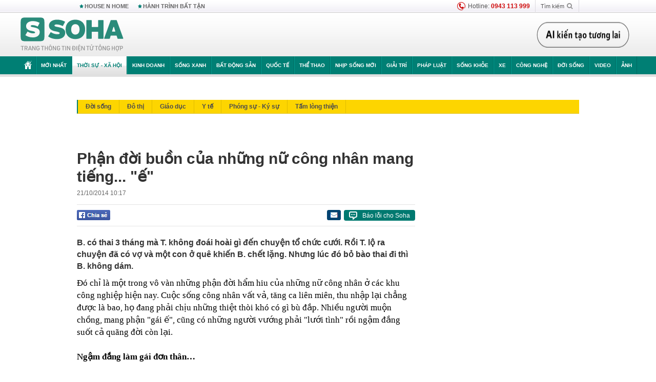

--- FILE ---
content_type: text/html; charset=utf-8
request_url: https://soha.vn/xa-hoi/phan-doi-buon-cua-nhung-nu-cong-nhan-mang-tieng-e-20141021080032443.htm
body_size: 105813
content:
<!DOCTYPE html>
<html lang="vi">
<head>
    <meta http-equiv="Content-Type" content="text/html; charset=utf-8"/>
    <title>Phận đời buồn của những nữ công nhân mang tiếng... &quot;ế&quot;</title>
    <meta name="description" content="B. có thai 3 tháng mà T. không đoái hoài gì đến chuyện tổ chức cưới. Rồi T. lộ ra chuyện đã có vợ và một con ở quê khiến B. chết lặng. Nhưng lúc đó bỏ bào thai đi thì B. không dám.">
    <meta name="keywords" content="công nhân, chuyện cuộc đời, có thai, làm gái, chết lặng">
    <meta name="news_keywords" content="công nhân, chuyện cuộc đời, có thai, làm gái, chết lặng">
    <meta property="og:title" content="Phận đời buồn của những nữ công nhân mang tiếng... &quot;ế&quot;">
    <meta property="og:description" content="B. có thai 3 tháng mà T. không đoái hoài gì đến chuyện tổ chức cưới. Rồi T. lộ ra chuyện đã có vợ và một con ở quê khiến B. chết lặng. Nhưng lúc đó bỏ bào thai đi thì B. không dám.">
    <meta property="og:type" content="article" />
    <meta property="og:url" content="https://soha.vn/xa-hoi/phan-doi-buon-cua-nhung-nu-cong-nhan-mang-tieng-e-20141021080032443.htm" />
    <meta property="og:image" content="https://sohanews.sohacdn.com/zoom/600_315/2014/1-cong-nha-cong-ty-sam-sung-1413852884754-24-86-367-600-crop-1413853269802.jpg" />
    <meta property="og:image:type" content="image/jpg" />
    <meta property="og:image:width" content="600" />
    <meta property="og:image:height" content="315" />
    <meta property="twitter:image" content="https://sohanews.sohacdn.com/zoom/600_315/2014/1-cong-nha-cong-ty-sam-sung-1413852884754-24-86-367-600-crop-1413853269802.jpg" />
    <meta property="twitter:card" content="summary_large_image" />
    <link rel="canonical" href="https://soha.vn/xa-hoi/phan-doi-buon-cua-nhung-nu-cong-nhan-mang-tieng-e-20141021080032443.htm"/>
    <link  rel="alternate" media="only screen and (max-width: 640px)"  href="https://m.soha.vn/xa-hoi/phan-doi-buon-cua-nhung-nu-cong-nhan-mang-tieng-e-20141021080032443.htm" />
    <link rel="alternate" media="handheld" href="https://m.soha.vn/xa-hoi/phan-doi-buon-cua-nhung-nu-cong-nhan-mang-tieng-e-20141021080032443.htm" />
    <meta prefix="fb: http://ogp.me/ns/fb#" property="fb:app_id" content="150439901816779" />
    <meta name="google-site-verification" content="TNthD0oe_3DoN9R-iWnUdKdxiCLOBl6mKowgwXJh8tc" />
    <meta property="article:published_time" content="2014-10-21T10:17:39" />
    <meta property="article:author" content="" />
    <meta name="viewport" content="width=device-width, initial-scale=1, maximum-scale=5, minimal-ui"/>
    <meta name="robots" content="max-image-preview:large,index,follow,all"/>
    <meta name="Language" content="vi"/>
    <meta name="distribution" content="Global"/>
    <meta name="revisit-after" content="1 days"/>
    <meta name="GENERATOR" content="https://soha.vn">
    <meta name="RATING" content="GENERAL"/>
    <link rel="shortcut icon" href="https://sohanews.sohacdn.com/icons/soha-32.png" type="image/png">
    <meta name="site_path" content="https://soha.vn">
    <meta name="author" content="VCCorp.vn">
    <meta name="og:site_name" content="Soha">
    <meta name="copyright" content="Copyright (c) by Công ty Cổ phần VCCorp"/>
    <meta http-equiv="x-dns-prefetch-control" content="on"/>
    <link rel="dns-prefetch" href="https://static.mediacdn.vn/">
    <link rel="dns-prefetch" href="https://sohanews.sohacdn.com">
    <link rel="dns-prefetch" href="https://videothumbs.mediacdn.vn/">
    <link rel="dns-prefetch" href="https://videothumbs-ext.mediacdn.vn/">
    <meta id="fbImage" itemprop="thumbnailUrl" property="og:image" content="https://sohanews.sohacdn.com/icons/soha-1200x630.jpg"/>
    <link rel="preload" href="https://sohanews.sohacdn.com/web_font/SFProDisplay-Medium.woff2" as="font" type="font/woff2" crossorigin>
    <link rel="preload" href="https://static.mediacdn.vn/soha.vn/web_font/SFPD-Bold.otf" as="font" type="font/woff2" crossorigin>
    <link rel="preload" href="https://sohanews.sohacdn.com/web_font/SFProDisplay-Semibold.woff2" as="font" type="font/woff2" crossorigin>
    <link rel="preload" href="https://sohanews.sohacdn.com/web_font/SFProDisplay-Medium.woff2" as="font" type="font/woff2" crossorigin>
    <link rel="preload" href="https://static.mediacdn.vn/soha.vn/images/soha-sprite-v35.png" as="image" fetchpriority="high">
    <link rel="preload" href="https://static.mediacdn.vn/soha.vn/images/soha-repeat-x.png" as="image" fetchpriority="high">

    <script>

    function getMeta(t) { let e = document.getElementsByTagName("meta"); for (let n = 0; n < e.length; n++)if (e[n].getAttribute("name") === t) return e[n].getAttribute("content"); return "" }
    var hdUserAgent = getMeta("uc:useragent");
    var isNotAllow3rd = hdUserAgent.includes("not-allow-ads");
    var isNotAllowAds = hdUserAgent.includes("not-allow-ads");
    var pageSettings = {
        Domain: "https://soha.vn",
        sharefbApiDomain: "https://sharefb.cnnd.vn",
        videoplayer: "https://vcplayer.mediacdn.vn",
        VideoToken: "[base64]",
        commentSiteName: "sohanews",
        DomainUtils: "https://utils3.cnnd.vn",
        imageDomain: "https://sohanews.sohacdn.com",
        DomainApiVote: "https://eth.cnnd.vn",
        allowAds: true && !isNotAllow3rd,
        allow3rd: true && !isNotAllow3rd,
        DomainUtils2: "https://util8.cnnd.vn",
        DOMAIN_API_NAME_SPACE:'sohanews',
        sport5sDomain:"https://sport5s.cnnd.vn",
        siteMail:"soha",
        sDomainMail:"https://eth.cnnd.vn",
    }
    var appSettings = {
        ajaxDomain:'https://s2.soha.vn',
        ajaxDomainSession:'https://s2.soha.vn',
        ajaxDomainUtil2: "https://util8.cnnd.vn",
    };
    var apiBangXepHang = 'https://sport5s.cnnd.vn' + '/sport5-api-data.htm';

    function loadJsAsync(jsLink, callback, callbackEr) {
        var scriptEl = document.createElement("script");
        scriptEl.type = "text/javascript";
        scriptEl.async = true;
        if (typeof callback == "function") {
            scriptEl.onreadystatechange = scriptEl.onload = function () {
                callback();
            };
        }
        scriptEl.src = jsLink;
        if (typeof callbackEr != "undefined") {
            scriptEl.setAttribute('onerror', callbackEr);
        }
        if (scriptEl) {
            var _scripts = document.getElementsByTagName("script");
            var checkappend = false;
            for (var i = 0; i < _scripts.length; i++) {
                if (_scripts[i].src == jsLink)
                    checkappend = true
            }
            if (!checkappend) {
                var head = document.getElementsByTagName('head')[0];
                head.appendChild(scriptEl);
            }
        }
    }

    function loadCss(t) {
        var e = document.getElementsByTagName("head")[0], s = document.createElement("link");
        s.rel = "stylesheet", s.type = "text/css", s.href = t, s.media = "all", e.appendChild(s)
    }
    function checkRunInitScroll() {
        if (typeof runinitscroll != "undefined" && runinitscroll.length >= 1) {
            runinitscroll[0]();
            var len = runinitscroll.length;
            var arr = [];
            for (var i = 1; i < len; i++) {
                arr.push(runinitscroll[i]);
            }
            runinitscroll = arr;
        }
        window.setTimeout(function () {
            checkRunInitScroll();
        }, 1);
    }
    setTimeout(function () {
        let e = !1;

        let runInitScrollTimeout = pageSettings.allow3rd ? 1 : 3000;

        function t() {
            try {
                e || (e = !0, document.removeEventListener("scroll", t), function () {
                    let e = document.createElement("script");
                    e.async = !0, e.setAttribute("data-ad-client", ""), document.head.appendChild(e), e.src = ""
                }(), document.removeEventListener("mousemove", t), document.removeEventListener("mousedown", t), document.removeEventListener("touchstart", t)), setTimeout(function () {
                    checkRunInitScroll();
                }, runInitScrollTimeout)

            } catch (err) {
                console.log("init --" + err);
            }
        }
        document.addEventListener("scroll", t, { passive: true }), document.addEventListener("mousemove", t), document.addEventListener("mousedown", t), document.addEventListener("touchstart", t, { passive: true }), document.addEventListener("load", function () {
            document.body.clientHeight != document.documentElement.clientHeight && 0 == document.documentElement.scrollTop && 0 == document.body.scrollTop || t()
        })
    }, 1);
</script>

    
            <!-- GOOGLE SEARCH STRUCTURED DATA FOR ARTICLE -->
<script type="application/ld+json">
{
    "@context": "http://schema.org",
    "@type": "NewsArticle",
    "mainEntityOfPage":{
        "@type":"WebPage",
        "@id":"https://soha.vn/xa-hoi/phan-doi-buon-cua-nhung-nu-cong-nhan-mang-tieng-e-20141021080032443.htm"
    },
    "headline": "Phận đời buồn của những nữ công nhân mang tiếng... &amp;quot;ế&amp;quot;",
    "description": "B. có thai 3 tháng mà T. không đoái hoài gì đến chuyện tổ chức cưới. Rồi T. lộ ra chuyện đã có vợ và một con ở quê khiến B. chết lặng. Nhưng lúc đó bỏ bào thai đi thì B. không dám.",
    "image": {
        "@type": "ImageObject",
        "url": "https://sohanews.sohacdn.com/zoom/700_438/2014/1-cong-nha-cong-ty-sam-sung-1413852884754-0-0-431-586-crop-1413853252531.jpg",
        "width" : 700,
        "height" : 438
    },
    "datePublished": "2014-10-21T10:17:39+07:00",
    "dateModified": "2014-10-21T10:17:48+07:00",
    "author": {
        "@type": "Person",
        "name": ""
    },
    "publisher": {
        "@type": "Organization",
        "name": "https://soha.vn",
        "logo": {
            "@type": "ImageObject",
           "url": "",
            "width": 70,
            "height": 70
        }
    }
}
</script>
<!-- GOOGLE BREADCRUMB STRUCTURED DATA -->
<script type="application/ld+json">
{
    "@context": "http://schema.org",
    "@type": "BreadcrumbList",
    "itemListElement": [
        {
            "@type": "ListItem",
            "position": 1,
            "item": {
                "@id": "https://soha.vn",
                "name": "Trang chủ"
            }
        }
              ,{
        "@type": "ListItem",
        "position":2,
            "item": {
                "@id": "https://soha.vn/thoi-su-xa-hoi.htm",
                "name": "Thời sự - Xã hội"
            }
        }
    ]
}
</script>
<script type="application/ld+json">
        {
        "@context": "http://schema.org",
        "@type": "Organization",
        "name":"Soha",
        "url": "https://soha.vn",
         "logo": "https://sohanews.mediacdn.vn/web_images/default_avatar.png",
        "email": "mailto: mailto:btv@soha.vn",
        "sameAs":[
               "https://www.facebook.com/TintucSoha"
                    ,"https://www.facebook.com/Sohaquansu"
                    ,"https://twitter.com/soha88063891"
                     ,"https://www.facebook.com/Sohasongkhoe"
             ],
    "contactPoint": [{
        "@type": "ContactPoint",
        "telephone": "(84 24) 7307 7979",
        "contactType": "customer service"
        }],
        "address": {
            "@type": "PostalAddress",
            "addressLocality": "Thanh Xuân",
            "addressRegion": "Hà Nội",
            "addressCountry": "Việt Nam",
            "postalCode":"100000",
            "streetAddress": "Tầng 20, tòa nhà Center Building, Hapulico Complex, số 1 Nguyễn Huy Tưởng, phường Thanh Xuân Trung, quận Thanh Xuân, Hà Nội"
            }
        }
</script>
<script type="text/javascript">
        var _ADM_Channel = '%2fthoi-su-xa-hoi%2fdetail%2f';
    </script>

        <link href="https://static.mediacdn.vn/soha.vn/web_css/20240725/soha.detail.min.css?v=2" rel="stylesheet">

<style>
    [data-role=content] .VCSortableInPreviewMode[type=boxhighlightlist] ul.list-highlight li {
        display: list-item;
        list-style-type: disc;
    }
</style>
    <style>
    .link-source-wrapper{
        width: 100%!important;
    }
    .btn-copy-link-source{float: right!important;}
    .link-source-name { text-align: left; width: 100%; padding: 10px 15px; }
    .time-source-detail { float: right; color: #888888 !important; font-size: 12px; font-weight: 400; }
    span.btn-copy-link-source2 svg path { fill: #333333; }
    .link-source-name .btn-copy-link-source2 { margin-left: 12px !important; font-size: 12px; }
    span.btn-copy-link-source-1{margin-left: 10px}
</style>
                
    <style>
        .page-menu a:hover {color: #fff;}
        .page-menu a.active:hover {color: #007f74;}
        .news-title[data-newtype="5"]:before {
            content: '';
            width: 41px;
            display: inline-block;
            margin-right: 2px;
            background: url("https://static.mediacdn.vn/soha.vn/images/sicon-live.png") no-repeat;
            background-size: contain;
            height: 17px;
        }
        .box-category-item .box-category-link-title[data-newstype="5"]:before {
            content: '';
            width: 39px;
            display: inline-block;
            margin-right: 8px;
            background: url("https://static.mediacdn.vn/soha.vn/images/sicon-live.png") no-repeat;
            background-size: contain;
            height: 18px;
            margin-bottom: -4px;
        }
        .ml-10{
            margin-left: 10px;
        }
    </style>
    <style>
    body {
        min-width: 1160px !important;
    }
    .tlshowmore.load-more-btn{
        padding-top: unset;
    }
    @media  screen and (max-width: 1024px) {
        .header .page-header .page-menu .inner {
            max-width: 100% !important;
        }

        .header .page-header .page-menu {
            position: relative !important;
        }

        .detail-container-full .adm-mainsection .boxcontent {
            width: 100% !important;
            padding: 30px 0 !important;
        }
    }
</style>
    <script type="text/javascript" src="https://adminplayer.sohatv.vn/resource/init-script/playerInitScript.js"></script>
</head>
<body >
<script>
    if (pageSettings.allow3rd) {
        (function () {
            var img = new Image();
            var pt = (document.location.protocol == "https:" ? "https:" : "http:");
            img.src = pt + '//lg1.logging.admicro.vn/ftest?url=' + encodeURIComponent(document.URL);
            var img1 = new Image();
            img1.src = pt + '//amcdn.vn/ftest?url=' + encodeURIComponent(document.URL);
        })();
    }
</script>
<script>
    if (pageSettings.allow3rd) {
        var _comscore = _comscore || [];
        _comscore.push({c1: "2", c2: "17793284"});
        (function () {
            var s = document.createElement("script"), el = document.getElementsByTagName("script")[0];
            s.async = true;
            s.src = (document.location.protocol == "https:" ? "https://sb" : "http://b") + ".scorecardresearch.com/beacon.js";
            el.parentNode.insertBefore(s, el);
        })();
    }
</script>
<noscript>
    <img src="http://b.scorecardresearch.com/p?c1=2&c2=17793284&cv=2.0&cj=1" />
</noscript>
<script>
    if (pageSettings.allow3rd) {
        loadJsAsync('https://sentry.mediacdn.vn/raven.min.js');
    }
</script>
<!-- Facebook Pixel Code -->
<script>
    if (pageSettings.allow3rd) {
        !function (f, b, e, v, n, t, s) {
            if (f.fbq) return;
            n = f.fbq = function () {
                n.callMethod ?
                    n.callMethod.apply(n, arguments) : n.queue.push(arguments)
            };
            if (!f._fbq) f._fbq = n;
            n.push = n;
            n.loaded = !0;
            n.version = '2.0';
            n.queue = [];
            t = b.createElement(e);
            t.async = !0;
            t.src = v;
            s = b.getElementsByTagName(e)[0];
            s.parentNode.insertBefore(t, s)
        }(window, document, 'script',
            'https://connect.facebook.net/en_US/fbevents.js');
        fbq('init', '260310555940925');
        fbq('track', 'PageView');
    }
</script>
<noscript>
    <img height="1" width="1" style="display:none" src="https://www.facebook.com/tr?id=260310555940925&ev=PageView&noscript=1" />
</noscript>
<!-- End Facebook Pixel Code -->
<script>
    if (pageSettings.allow3rd) {
        (function () {
            function d(b, c, e) {
                var a = document.createElement("script");
                a.type = "text/javascript";
                a.async = !0;
                a.src = b;
                2 <= arguments.length && (a.onload = c, a.onreadystatechange = function () {
                    4 != a.readyState && "complete" != a.readyState || c()
                });
                a.onerror = function () {
                    if ("undefined" != typeof e) try {
                        e()
                    } catch (g) {
                    }
                };
                document.getElementsByTagName("head")[0].appendChild(a)
            }

            function f() {
                if ("undefined" == typeof window.ADMStorageFileCDN) setTimeout(function () {
                    f()
                }, 500); else if ("undefined" != typeof window.ADMStorageFileCDN.corejs &&
                    "undefined" != typeof window.ADMStorageFileCDN.chkCorejs && 0 == window.ADMStorageFileCDN.chkCorejs) if (window.ADMStorageFileCDN.chkCorejs = !0, "string" == typeof window.ADMStorageFileCDN.corejs) d(window.ADMStorageFileCDN.corejs); else if ("undefined" != typeof window.ADMStorageFileCDN.corejs) for (var b = 0, c = window.ADMStorageFileCDN.corejs.length; b < c; b++) d(window.ADMStorageFileCDN.corejs[b])
            }

            f()
        })();
    }
</script>
<script>
    if (pageSettings.allow3rd) {
        (function (w, d, s, l, i) {
            w[l] = w[l] || [];
            w[l].push({
                'gtm.start':
                    new Date().getTime(), event: 'gtm.js'
            });
            var f = d.getElementsByTagName(s)[0],
                j = d.createElement(s), dl = l != 'dataLayer' ? '&l=' + l : '';
            j.async = true;
            j.src =
                'https://www.googletagmanager.com/gtm.js?id=' + i + dl;
            f.parentNode.insertBefore(j, f);
        })(window, document, 'script', 'dataLayer', 'GTM-WQ88Q93');
    }
</script>
<script>
    if (pageSettings.allow3rd) {
        try {
            did = localStorage['__uidac'];
        } catch (e) {
        }
    }
</script>
<!-- Admicro Tag Manager -->
<script>
    if (pageSettings.allow3rd) {
        (function (a, b, d, c, e) {
            a[c] = a[c] || [];
            a[c].push({"atm.start": (new Date).getTime(), event: "atm.js"});
            a = b.getElementsByTagName(d)[0];
            b = b.createElement(d);
            b.async = !0;
            b.src = "//deqik.com/tag/corejs/" + e + ".js";
            a.parentNode.insertBefore(b, a)
        })(window, document, "script", "atmDataLayer", "ATM4GHFIUA3KH");
    }
</script>
<!-- End Admicro Tag Manager-->
<script>
        var arrAdmZone = [];
        function initArrAdmZone(from) {
            const zoneElements = document.querySelectorAll('zone[id]:not(.pushed),div[id^=admzone]:not(.pushed),div[id^=zone]:not(.pushed)');

            for (const zone of zoneElements) {
                const adsId = zone.getAttribute('id');
                arrAdmZone.push(adsId);
                zone.classList.add('pushed');
            }

            console.log('initArrAdmZone ' + from, arrAdmZone);
        }

        document.addEventListener("DOMContentLoaded", function () {
            initArrAdmZone("DOMContentLoaded");
        });

        (runinit = window.runinit || []).push(function () {
            $(document).ajaxComplete(function () {
                initArrAdmZone('document ajaxComplete');
            });
        });
    </script>
    <script>
        var arfAsync = arfAsync || [];
        var admicroAD = admicroAD || {};
        if (pageSettings.allow3rd) {
            admicroAD.unit = admicroAD.unit || [];
            //adBlock Firefox
            loadJsAsync('https://static.amcdn.vn/tka/cdn.js');
            loadJsAsync('https://media1.admicro.vn/suts/pcl.js');
            loadJsAsync('https://media1.admicro.vn/core/adm_tracking.js',"", callbackEr = "window.arferrorload = true;");
            loadJsAsync('https://media1.admicro.vn/cms/Arf.min.js',"", callbackEr = "window.arferrorload = true;");
        }
    </script>
<div id="admWrapsite">
    <div id="admzone13609"></div>
    <script>
        if (pageSettings.allow3rd) admicroAD.unit.push(function () { admicroAD.show('admzone13609') });
    </script>

    <style>
    .page-menu{
        padding: 0 1px;
    }
    .page-menu>.inner{
        width: 1200px;
        max-width: 100%;
    }
    .img-vn-vuon-minh{
        width: 100%;
        height: 45px;
        object-fit: contain;
    }
    .page-head__right a {
    height: 50px;
    }
    .gocnhin-group {
        width: 100%;
    }
    /*.banner-80year {*/
    /*    height: 55px;*/
    /*    margin-right: 16px;*/
    /*}*/
    /*.banner-80year img {*/
    /*    height: 100%;*/
    /*}*/
</style>
<header class="header">
    <div class="page-header">
        <div class="page-top">
            <div class="w980 mgauto d-flex justify-content-sb align-items-center">
                <div class="link nhomchude">
                    <a class="nav-link" href="/house-n-home.html" title="HOUSE N HOME">HOUSE N HOME</a>

                    <a class="nav-link" href="/hanh-trinh-bat-tan.html" title="Hành trình bất tận">HÀNH TRÌNH BẤT TẬN</a>
                    <!-- <a class="nav-link" href="/mua-nao-benh-nay.html" title="DR.BLUE">DR.BLUE</a> -->
                </div>
                <div class="action">
                    
                    <span class="item hotline"><i class="ico-hotline"></i>Hotline: <b>0943 113 999</b></span>
                    <span class="item trigger search">
                            Tìm kiếm<i class="ico-search"></i>
                        <div class="box-search" style="display: none;">
                            <input id="textSearch" class="text txt-search"><button id="btnSearch" type="button" class="button btn-search-a" >
                            </button>
                        </div>
                    </span>
                </div>
            </div>
        </div>
        <div class="page-head">
            <div class="align-items-center d-flex justify-content-sb mgauto relative w980">
                <div class="header__r align-items-center d-flex justify-content-sb">

                                            <a href="/" class="logo" title="Trang chủ"></a>
                                                        </div>

                <div class="mgt25 page-head__right">





                    <div class="head-right-1">
                        <a class="head-right-item" href="/su-kien/ai-kien-tao-tuong-lai-3455.htm" data-pos="1" title="Ai kiến tạo tương lai" style="display: none;">
                            <img src="https://static.mediacdn.vn/thumb_w/181/soha.vn/images/Ai-kien-tao-tuong-lai.png" alt="Ai kiến tạo tương lai" width="181" height="36">
                        </a>
                        <a href="/su-kien/biet-benh-som-tri-benh-nhanh-3261.htm" class="head-right-item" data-pos="2" title="Biết bệnh sớm, trị bệnh nhanh" style="display: none;">
                            <img src="https://sohanews.sohacdn.com/thumb_w/170/web_images/bietbenhsom_soha.png" alt="Biết bệnh sớm, trị bệnh nhanh" width="170" height="32">
                        </a>
                    </div>

                </div>


            </div>
        </div>

        <div id="cphBody_PageMenu1_MenuDefault" class="page-menu">
            <div class="inner clearfix" style="position: relative;">
                <a href="/" title="Trang chủ" class="first"><i class="ico-home"></i></a>
                <a title="MỚI NHẤT" class="nav-link" href="/tin-moi-nhat.htm">Mới nhất</a>
                <a title="THỜI SỰ - XÃ HỘI" class="nav-link" href="/thoi-su-xa-hoi.htm">Thời sự - Xã hội</a>
                <a title="Kinh doanh" class="nav-link" href="/kinh-doanh.htm">Kinh doanh</a>
                <a title="Sống xanh" class="nav-link" href="/song-xanh.htm">Sống xanh</a>
                <a title="Bất động sản" class="nav-link" href="/kinh-doanh/bat-dong-san.htm">Bất động sản</a>
                <a title="Quốc tế" class="nav-link" href="/quoc-te.htm">Quốc tế</a>
                <a href="/the-thao.htm" class="nav-link" title="thể thao">Thể thao</a>
                <a title="Nhịp sống mới" class="nav-link" href="/nhip-song-moi.htm">Nhịp sống mới</a>
                <a title="Giải trí" class="nav-link" href="/giai-tri.htm">Giải trí</a>
                <a title="Pháp luật" class="nav-link" href="/phap-luat.htm">Pháp luật</a>
                <a title="Sống khỏe" class="nav-link" href="/song-khoe.htm">Sống khỏe</a>
                <a title="Xe" class="nav-link" href="/xe.htm">Xe</a>
                <a title="Công nghệ" class="nav-link" href="/cong-nghe.htm">Công nghệ</a>
                <a title="Đời sống" class="nav-link" href="/doi-song.htm">Đời sống</a>

                <a href="/video.htm" class="nav-link" title="Video">Video</a>
                <a href="/anh.htm" class="nav-link" title="Ảnh" class="last">Ảnh</a>




            </div>
            <div class="mnu-hot-topic-wrapper">
    <div class="w1160">
        <div class="mnu-hot-topic-title">
            <svg width="16" height="20" viewBox="0 0 16 20" fill="none" xmlns="http://www.w3.org/2000/svg">
                <path fill-rule="evenodd" clip-rule="evenodd" d="M0.5 19.375V2.5C0.5 1.83696 0.763392 1.20107 1.23223 0.732233C1.70107 0.263392 2.33696 0 3 0L13 0C13.663 0 14.2989 0.263392 14.7678 0.732233C15.2366 1.20107 15.5 1.83696 15.5 2.5V19.375C15.5001 19.4835 15.4719 19.5902 15.4182 19.6845C15.3645 19.7789 15.2872 19.8576 15.1939 19.913C15.1005 19.9684 14.9944 19.9985 14.8859 20.0004C14.7774 20.0023 14.6702 19.9758 14.575 19.9237L8 16.3363L1.425 19.9237C1.32979 19.9758 1.22265 20.0023 1.11413 20.0004C1.00561 19.9985 0.899459 19.9684 0.806115 19.913C0.712771 19.8576 0.635456 19.7789 0.581781 19.6845C0.528106 19.5902 0.499921 19.4835 0.5 19.375ZM8.2 5.125C8.18173 5.08752 8.15329 5.05592 8.11792 5.03382C8.08256 5.01172 8.0417 5 8 5C7.9583 5 7.91744 5.01172 7.88208 5.03382C7.84671 5.05592 7.81827 5.08752 7.8 5.125L7.0075 6.73125C6.99164 6.76374 6.96809 6.79188 6.93891 6.81322C6.90972 6.83457 6.87577 6.84848 6.84 6.85375L5.065 7.11125C5.02414 7.11745 4.98581 7.13491 4.95431 7.16167C4.92282 7.18843 4.8994 7.22344 4.88668 7.26276C4.87396 7.30208 4.87245 7.34417 4.88231 7.38431C4.89217 7.42445 4.91301 7.46104 4.9425 7.49L6.225 8.74125C6.2775 8.7925 6.30125 8.86625 6.28875 8.93875L5.9875 10.7062C5.98071 10.7471 5.98543 10.789 6.00113 10.8272C6.01684 10.8655 6.0429 10.8987 6.0764 10.9229C6.1099 10.9472 6.14951 10.9617 6.19077 10.9647C6.23204 10.9677 6.27333 10.9592 6.31 10.94L7.8975 10.105C7.92933 10.0884 7.96471 10.0797 8.00062 10.0797C8.03654 10.0797 8.07192 10.0884 8.10375 10.105L9.69125 10.94C9.72788 10.9588 9.76902 10.9671 9.81008 10.9639C9.85114 10.9607 9.89051 10.9462 9.92381 10.922C9.95711 10.8978 9.98304 10.8648 9.99869 10.8267C10.0144 10.7886 10.0191 10.7469 10.0125 10.7062L9.71 8.9375C9.70362 8.90198 9.70598 8.86544 9.71686 8.83103C9.72775 8.79663 9.74685 8.76538 9.7725 8.74L11.0575 7.48875C11.087 7.45979 11.1078 7.4232 11.1177 7.38306C11.1276 7.34292 11.126 7.30083 11.1133 7.26151C11.1006 7.22219 11.0772 7.18718 11.0457 7.16042C11.0142 7.13366 10.9759 7.1162 10.935 7.11L9.16 6.8525C9.12423 6.84723 9.09028 6.83332 9.06109 6.81197C9.03191 6.79063 9.00836 6.76249 8.9925 6.73L8.2 5.125Z" fill="#007F74"></path>
            </svg>Nhóm chủ đề
        </div>
        <div class="mnu-hot-topic-tpgrlist">
            <div class="item-mgz" style="background-image: url(https://sohanews.sohacdn.com/thumb_w/540/web_images/banner_housenhome.jpg)">
                <a href="/house-n-home.html" title="House n Home"><span class="name">House n Home</span></a>
            </div>
            <div class="item-mgz" style="background-image: url(https://sohanews.sohacdn.com/thumb_w/540/mob_images/soha-emag-topic-cover_30072020.jpg)">
                <a href="/soha-special.html" title="Soha Special"><span class="name">Soha Special</span></a>
            </div>
            <div class="item-gnds" style="background-image: url(https://sohanews.sohacdn.com/thumb_w/540/web_images/chu-de-hay-tu-hao-viet-nam.jpg)">
                <a href="/tu-hao-viet-nam.html" title="Tự hào Việt Nam"><span class="name">Tự hào Việt Nam</span></a>
            </div>

            <div class="item-gnds" style="background-image: url(https://sohanews.sohacdn.com/thumb_w/540/mob_images/hanh-trinh-bat-tan_cover11062022.jpg)">
                <a href="/hanh-trinh-bat-tan.html" title="Hành trình bất tận"><span class="name">Hành trình bất tận</span></a>
            </div>
            <div class="item-gnds" style="background-image: url(https://sohanews.sohacdn.com/thumb_w/540/mob_images/vu-khi-viet-nam.jpg)">
                <a href="/su-kien/vu-khi-viet-nam-hien-dai-2960.htm" title="Vũ khí Việt Nam"><span class="name">Vũ khí Việt Nam</span></a>
            </div>

            <div class="item-gnds" style="background-image: url(https://sohanews.sohacdn.com/thumb_w/540/web_images/banner_day_con.jpg)">
                <a href="/day-con.html" title="Dạy con nên người"><span class="name">Dạy con nên người</span></a>
            </div>

            <div class="item-gnds" style="background-image: url(https://sohanews.sohacdn.com/thumb_w/540/web_images/banner-giai-ma-chat-dinh-duong.jpg)">
                <a href="/su-kien/giai-ma-chat-dinh-duong-3188.htm" title="Giải mã Chất dinh dưỡng"><span class="name">Giải mã Chất dinh dưỡng</span></a>
            </div>
            <div class="item-bhcs" style="background-image: url(https://sohanews.sohacdn.com/thumb_w/540/mob_images/bai-hoc-cuoc-song-cover_30072020.jpg)">
                <a href="/doi-song/bai-hoc-cuoc-song.htm" title="Bài học cuộc sống"><span class="name">Bài học cuộc sống</span></a>
            </div>

            <div class="item-gnds" style="background-image: url(https://sohanews.sohacdn.com/thumb_w/540/web_images/binh-luan-bong-da.jpg)">
                <a href="/the-thao/binh-luan.htm" title="Bình luận bóng đá"><span class="name">Bình luận bóng đá</span></a>
            </div>
        </div>
    </div>
</div>
        </div>
    </div>
</header>
        <div class="main">
            <a href="/thoi-su-xa-hoi.htm" title="Thời sự - Xã hội" class="category-page__name"></a>
    <div class="page-body page-detail">
        <div class="clearfix adm-mainsection">
            <div class="w980 mgauto inner mgt15">
                <div id="admzone2238"></div>
    <script>
        if (pageSettings.allow3rd) admicroAD.unit.push(function () { admicroAD.show('admzone2238') });
    </script>

                <div class="clearfix mgt15 under-admzone2238"></div>
                                    <div class="mgt15 breadcumb-box">
                        <div class="clearfix mgt15 submenupagedetail mb-56">
        <nav id="sohaSubCategories" class="sub-menu clearfix">
                            <a href="/thoi-su-xa-hoi/doi-song.htm" title="Đời sống" class="">Đời sống</a>
                            <a href="/thoi-su-xa-hoi/do-thi.htm" title="Đô thị" class="">Đô thị</a>
                            <a href="/thoi-su-xa-hoi/giao-duc.htm" title="Giáo dục" class="">Giáo dục</a>
                            <a href="/thoi-su-xa-hoi/y-te.htm" title="Y tế" class="">Y tế</a>
                            <a href="/thoi-su-xa-hoi/phong-su-ky-su.htm" title="Phóng sự - Ký sự" class="">Phóng sự - Ký sự</a>
                            <a href="/thoi-su-xa-hoi/tam-long-thien.htm" title="Tấm lòng thiện" class="">Tấm lòng thiện</a>
                    </nav>
    </div>
                    </div>
                
                                <div class="mgt15 d-flex justify-content-sb detail-content-holder">
                    <div class="w660 fl news-detail default epl-default adm-leftsection">
                                                <main>
                            <article>
                                <h1 class="news-title" data-field="title" data-role="title" data-newtype="0">Phận đời buồn của những nữ công nhân mang tiếng... &quot;ế&quot;</h1>
                                <div class="news-info">
                                    
                                    <time data-role="publishdate" class="op-published" datetime="21/10/2014 10:17" data-field="createddate">21/10/2014 10:17</time>
                                </div>

                                <div class="share mgt15 d-flex justify-content-sb">
    <div >
        <a href="javascript:;" class="facebook-button-share fl sendsocial" rel="facebook"
            data-href="https://soha.vn/xa-hoi/phan-doi-buon-cua-nhung-nu-cong-nhan-mang-tieng-e-20141021080032443.htm" data-title="Phận đời buồn của những nữ công nhân mang tiếng... &quot;ế&quot;" title="Chia sẻ">
        </a>
    </div>
    <div>
        <div class="fb-like fb_iframe_widget" data-href="https://soha.vn/xa-hoi/phan-doi-buon-cua-nhung-nu-cong-nhan-mang-tieng-e-20141021080032443.htm" data-height="28px" data-layout="button_count" data-action="like" data-size="small" data-share="false"></div>
    </div>
    <div class="news-audio">
        <div class="embed-tts" data-namespace="sohanews">
        </div>
    </div>
    <a rel="nofollow" href="mailto:?&subject=[soha.vn] Phận đời buồn của những nữ công nhân mang tiếng... &quot;ế&quot;&body=https://soha.vn/xa-hoi/phan-doi-buon-cua-nhung-nu-cong-nhan-mang-tieng-e-20141021080032443.htm%0D%0AB. có thai 3 tháng mà T. không đoái hoài gì đến chuyện tổ chức cưới. Rồi T. lộ ra chuyện đã có vợ và một con ở quê khiến B. chết lặng. Nhưng lúc đó bỏ bào thai đi thì B. không dám." title="Gửi email" class="fr mgl6 ico-mailto"></a>
    <i title="Báo lỗi cho Soha" data-buttontype="reportbug" class="reportbug-button  mgl6 fr">
        <svg version="1.1" id="Layer_1" xmlns="http://www.w3.org/2000/svg" xmlns:xlink="http://www.w3.org/1999/xlink" x="0px" y="0px" width="16px" height="16px" viewBox="0 0 16 16" enable-background="new 0 0 16 16" xml:space="preserve">
            <image id="image0" width="16" height="16" x="0" y="0" href="[data-uri]
                    AAB6JgAAgIQAAPoAAACA6AAAdTAAAOpgAAA6mAAAF3CculE8AAAAAmJLR0QA/4ePzL8AAAAJcEhZ
                    cwAADsQAAA7EAZUrDhsAAAAHdElNRQfnAREIIRZkCGnaAAAAqUlEQVQoz4XQMW7CUBAE0CH6Qq5T
                    cRQOwOUsxKEiCgulSJGCM7igoXGByEuRj1EcE2ak1e6f1fzVRNHqDTPstUq0/kMbPTaaGW7Qx4Am
                    M9BgeMkTjAv2DqLTiYP97b3k3pVxLvm6/1RvEJnUBsPosPhTbzeck6yVkT++UbJOco7tJJr3xMpn
                    nbaxtHNyqYSVI65OdpbTcOCID6+zsVTjR3JdeCwn3nS/5W9JudiIfWKW5gAAACV0RVh0ZGF0ZTpj
                    cmVhdGUAMjAyMy0wMS0xN1QwODozMzoyMiswMDowMGU1YOcAAAAldEVYdGRhdGU6bW9kaWZ5ADIw
                    MjMtMDEtMTdUMDg6MzM6MjIrMDA6MDAUaNhbAAAAAElFTkSuQmCC">
            </image>
        </svg>
        <a data-buttontype="reportbug" href="javascript:;" title="Báo lỗi cho Soha">
            Báo lỗi cho Soha
        </a>
    </i>
</div>

                                <div class="clearfix mgt15">
                                    <div class="detail-body">
                                        

                                        <h2 data-role="sapo" class="news-sapo" data-field="sapo">
                                            <span class="btn-nhuanbut24 nb24" title="Nhuận bút 24h" data-type="btn-nhuanbut24"></span>
                                            B. có thai 3 tháng mà T. không đoái hoài gì đến chuyện tổ chức cưới. Rồi T. lộ ra chuyện đã có vợ và một con ở quê khiến B. chết lặng. Nhưng lúc đó bỏ bào thai đi thì B. không dám.
                                        </h2>

                                        <div id="admzonek9l7ejcm"></div>
    <script>
        if (pageSettings.allow3rd) admicroAD.unit.push(function () { admicroAD.show('admzonek9l7ejcm') });
    </script>

<div class="relationnews" id="relationnews" data-marked-zoneid="soha_detail_relatesnews">
            <div id="insert-tag-redirect-new-relation" class="hidden"> </div>
    </div>

                                        <div class="detail-content afcbc-body detail-old" data-role="content" itemprop="articleBody" data-io-article-url="/xa-hoi/phan-doi-buon-cua-nhung-nu-cong-nhan-mang-tieng-e-20141021080032443.htm">
                                            <div data-check-position="body_start"></div>
                                                                                                                                        
                                            <p>&#272;&oacute; ch&#7881; l&agrave; m&#7897;t trong v&ocirc; v&agrave;n nh&#7919;ng ph&#7853;n &#273;&#7901;i h&#7849;m hiu c&#7911;a nh&#7919;ng n&#7919; c&ocirc;ng nh&acirc;n &#7903; c&aacute;c khu c&ocirc;ng nghi&#7879;p hi&#7879;n nay. Cu&#7897;c s&#7889;ng c&ocirc;ng nh&acirc;n v&#7845;t v&#7843;, t&#259;ng ca li&ecirc;n mi&ecirc;n, thu nh&#7853;p l&#7841;i ch&#7859;ng &#273;&#432;&#7907;c l&agrave; bao, h&#7885; &#273;ang ph&#7843;i ch&#7883;u nh&#7919;ng thi&#7879;t th&ograve;i kh&oacute; c&oacute; g&igrave; b&ugrave; &#273;&#7855;p. Nhi&#7873;u ng&#432;&#7901;i mu&#7897;n ch&#7891;ng, mang ph&#7853;n "g&aacute;i &#7871;", c&#361;ng c&oacute; nh&#7919;ng ng&#432;&#7901;i v&#432;&#7899;ng ph&#7843;i "l&#432;&#7899;i t&igrave;nh" r&#7891;i ng&#7853;m &#273;&#7855;ng su&#7889;t c&#7843; qu&atilde;ng &#273;&#7901;i c&ograve;n l&#7841;i.</p>

<p><strong>Ng&#7853;m &#273;&#7855;ng l&agrave;m g&aacute;i &#273;&#417;n th&acirc;n&hellip;</strong></p>

<p>M&#7897;t trong nh&#7919;ng tr&#432;&#7901;ng h&#7907;p m&agrave; ch&uacute;ng t&ocirc;i &#273;&atilde; g&#7863;p l&agrave; &#272;inh Th&#7883; B., sinh n&#259;m 1988, qu&ecirc; &#7903; huy&#7879;n H&#7919;u L&#361;ng, L&#7841;ng S&#417;n. L&uacute;c g&#7863;p ch&uacute;ng t&ocirc;i, B. &#273;ang h&#7899;t h&#7843;i &#273;&oacute;n xe &#273;&#7875; &#273;&#432;a con g&aacute;i h&#417;n 3 tu&#7893;i &#273;ang b&#7883; &#273;au m&#7855;t &#273;i b&#7879;nh vi&#7879;n trong ho&agrave;n c&#7843;nh ch&#7891;ng kh&ocirc;ng c&oacute;, ti&#7873;n l&#432;&#417;ng c&#361;ng ch&#432;a &#273;&#7871;n k&#7923; l&#297;nh m&agrave; ch&#432;a bi&#7871;t xoay s&#7903; nh&#432; th&#7871; n&agrave;o.</p>

<p>Trong l&uacute;c &#273;&#7907;i xe, B. k&#7883;p chia s&#7867; v&#7899;i ch&uacute;ng t&ocirc;i v&#7873; s&oacute;ng gi&oacute; cu&#7897;c &#273;&#7901;i, c&ugrave;ng nh&#7919;ng kh&oacute; kh&#259;n c&#7911;a m&igrave;nh tr&#432;&#7899;c khi v&agrave;o l&agrave;m c&ocirc;ng nh&acirc;n c&#361;ng nh&#432; kho&#7843;ng th&#7901;i gian hi&#7879;n nay &#273;ang g&#7855;n b&oacute; v&#7899;i C&ocirc;ng ty Samsung, khu c&ocirc;ng nghi&#7879;p Y&ecirc;n Phong, B&#7855;c Ninh.</p>

<div class="VCSortableInPreviewMode" style="text-align:center;" type="Photo">
<div><img alt="Ph&#7853;n &#273;&#7901;i bu&#7891;n c&#7911;a nh&#7919;ng n&#7919; c&ocirc;ng nh&acirc;n mang ti&#7871;ng... &#7871; - &#7842;nh 1" id="img_743566" photoid="img_743566" rel="https://sohanews.sohacdn.com/2014/1-cong-nha-cong-ty-sam-sung-1413852884754.jpg" src="https://sohanews.sohacdn.com/k:2014/1-cong-nha-cong-ty-sam-sung-1413852884754/phan-doi-buon-cua-nhung-nu-cong-nhan-mang-tieng-e.jpg" title="Ph&#7853;n &#273;&#7901;i bu&#7891;n c&#7911;a nh&#7919;ng n&#7919; c&ocirc;ng nh&acirc;n mang ti&#7871;ng... &#7871; - &#7842;nh 1" type="photo" width="500" loading="lazy"></div>

<div class="PhotoCMS_Caption">Gi&#7901; ngh&#7881; tr&#432;a c&#7911;a c&ocirc;ng nh&acirc;n C&ocirc;ng ty Samsung.</div>
</div>

<p>B. cho bi&#7871;t, hi&#7879;n nay c&ocirc; &#273;ang l&agrave; m&#7865; &#273;&#417;n th&acirc;n, c&acirc;u chuy&#7879;n th&igrave; d&agrave;i l&#7855;m nh&#432;ng nguy&ecirc;n nh&acirc;n d&#7851;n &#273;&#7871;n vi&#7879;c &#273;&oacute; l&agrave;: &ldquo;Do em d&#7841;i v&agrave; ho&agrave;n c&#7843;nh, m&ocirc;i tr&#432;&#7901;ng l&agrave;m vi&#7879;c c&#7911;a em l&uacute;c &#273;&oacute; khi&#7871;n em ph&#7843;i l&agrave;m v&#7853;y&rdquo;.</p>

<p>B. ch&#7853;m r&atilde;i k&#7875;, tr&#432;&#7899;c khi v&agrave;o l&agrave;m vi&#7879;c &#7903; C&ocirc;ng ty Samsung nh&#432; hi&#7879;n nay, c&ocirc; c&oacute; m&#7897;t th&#7901;i gian l&agrave;m vi&#7879;c t&#7841;i khu c&ocirc;ng nghi&#7879;p Qu&#7871; V&otilde;, B&#7855;c Ninh. Ph&#7853;n c&ocirc;ng nh&acirc;n ch&#7881; bi&#7871;t l&agrave;m vi&#7879;c &#273;&#7875; ki&#7871;m l&agrave;m sao &#273;&#432;&#7907;c nhi&#7873;u ti&#7873;n nh&#7845;t n&ecirc;n c&ocirc; c&#361;ng ch&#7883;u kh&oacute; l&agrave;m t&#259;ng ca. Cu&#7897;c s&#7889;ng c&#7911;a c&ocirc; l&uacute;c &#273;&oacute; g&#7855;n v&#7899;i v&ograve;ng quay l&agrave; "&#259;n - l&agrave;m vi&#7879;c - ng&#7911;" ng&agrave;y n&agrave;y qua ng&agrave;y kh&aacute;c. &#272;&#7871;n m&#7897;t l&uacute;c c&ocirc; gi&#7853;t m&igrave;nh khi nh&#7853;n ra &#7903; &#273;&#7897; tu&#7893;i c&#7911;a m&igrave;nh &#7903; qu&ecirc; th&igrave; c&aacute;c c&#7909; &#273;&atilde; li&#7879;t v&agrave;o &ldquo;&#273;&#7897;i g&aacute;i &#7871; ch&#7891;ng &rdquo;, l&uacute;c &#273;&oacute; c&ocirc; th&#7845;y lo l&#7855;m. Nh&#432;ng v&igrave; l&agrave;m vi&#7879;c trong m&ocirc;i tr&#432;&#7901;ng c&ocirc;ng ty may, to&agrave;n c&ocirc;ng nh&acirc;n n&#7919;, c&#7843; c&ocirc;ng ty c&oacute; 200 c&ocirc;ng nh&acirc;n c&ocirc;ng ty ch&#7881; v&#7887;n v&#7865;n n&#259;m ng&#432;&#7901;i con trai n&ecirc;n c&ocirc; c&#361;ng ch&#7859;ng hy v&#7885;ng g&igrave; nhi&#7873;u.</p>

<p>Th&#7871; r&#7891;i &#273;&#7871;n m&#7897;t ng&agrave;y, B. sung s&#432;&#7899;ng ngh&#297; c&oacute; l&#7869; m&igrave;nh l&agrave; m&#7897;t ng&#432;&#7901;i may m&#7855;n h&#417;n c&aacute;c b&#7841;n trong c&ocirc;ng ty, khi &#273;&#432;&#7907;c T.- m&#7897;t trong s&#7889; 5 ng&#432;&#7901;i con trai &iacute;t &#7887;i c&#7911;a c&ocirc;ng ty &#273;&#7875; &yacute;. Tuy b&#7841;n trai h&#417;n B. 10 tu&#7893;i v&agrave; &#273;i&#7873;u ki&#7879;n kinh t&#7871; kh&ocirc;ng c&oacute; g&igrave; kh&aacute; gi&#7843;, nh&#432;ng ch&#7907;t nh&#7899; &#273;i&#7873;u ki&#7879;n v&agrave; m&ocirc;i tr&#432;&#7901;ng c&#7911;a m&igrave;nh &#273;ang s&#7889;ng c&oacute; l&#7869; kh&ocirc;ng c&oacute; &#273;i&#7873;u ki&#7879;n &#273;&#7875; t&igrave;m &#273;&#432;&#7907;c ng&#432;&#7901;i &#432;ng &yacute; h&#417;n, v&#7853;y l&agrave; B. g&#7853;t &#273;&#7847;u. Sau &#273;&oacute;, c&ocirc; c&oacute; thai khi hai ng&#432;&#7901;i ch&#432;a k&#7883;p ngh&#297; &#273;&#7871;n chuy&#7879;n t&#7893; ch&#7913;c &#273;&aacute;m c&#432;&#7899;i.</p>

<div class="VCSortableInPreviewMode" id="VCFootNews1413853045230" type="RelatedOneNews"><a draggable="false" href="http://soha.vn/xa-hoi/dieu-gi-khien-hang-van-cong-nhan-nu-co-nguy-co-e-chong-2014101110551069.htm" style="padding: 0px;"><img alt="&#272;i&#7873;u g&igrave; khi&#7871;n h&agrave;ng v&#7841;n c&ocirc;ng nh&acirc;n n&#7919; c&oacute; nguy c&#417; &#7871; ch&#7891;ng?" src="https://sohanews.sohacdn.com/k:zoom/150_120/2014/images1314376-cong-nhan-viet-moi-truong-doc-cong-nhan-doi-dien-benh-tat-datviet-vn-1412999865774-0-47-291-443-crop-1412999930695/phan-doi-buon-cua-nhung-nu-cong-nhan-mang-tieng-e.jpg" style="float: left; width: 150px; height: 120px; margin-right: 10px;" loading="lazy"> </a><a class="OneNewsTitle" draggable="false" href="http://soha.vn/xa-hoi/dieu-gi-khien-hang-van-cong-nhan-nu-co-nguy-co-e-chong-2014101110551069.htm" style="text-align: left;">&#272;i&#7873;u g&igrave; khi&#7871;n h&agrave;ng v&#7841;n c&ocirc;ng nh&acirc;n n&#7919; c&oacute; nguy c&#417; "&#7871;" ch&#7891;ng?</a>

<p class="VCObjectBoxRelatedNewsItemSapo">L&agrave;m ban ng&agrave;y xong l&#7841;i t&#259;ng ca &#273;&#7871;n 23h &#273;&ecirc;m, nhi&#7873;u c&ocirc;ng nh&acirc;n n&#7919; kh&ocirc;ng c&oacute; l&#7845;y m&#7897;t ch&uacute;t th&#7901;i gian ng&#7855;n ng&#7911;i d&agrave;nh cho cu&#7897;c s&#7889;ng ri&ecirc;ng c&#7911;a m&igrave;nh.</p>
</div>

<p>B. c&oacute; thai 3 th&aacute;ng m&agrave; T. kh&ocirc;ng &#273;o&aacute;i ho&agrave;i g&igrave; &#273;&#7871;n chuy&#7879;n t&#7893; ch&#7913;c l&#7877; c&#432;&#7899;i. R&#7891;i T. l&#7897; ra chuy&#7879;n &#273;&atilde; c&oacute; v&#7907; v&agrave; m&#7897;t con &#7903; qu&ecirc;. Tin T. &#273;&atilde; c&oacute; v&#7907; v&agrave; con l&agrave;m B. ch&#7871;t l&#7863;ng. "Nh&#432;ng l&uacute;c &#273;&oacute; b&#7887; b&agrave;o thai &#273;i th&igrave; kh&ocirc;ng n&#7905;, b&#7887; &#273;i r&#7891;i &#7903; m&ocirc;i tr&#432;&#7901;ng n&agrave;y bi&#7871;t l&#7845;y ai, em ngh&#297; th&#7871; v&agrave; quy&#7871;t &#273;&#7883;nh sinh con", B. bu&#7891;n r&#7847;u k&#7875;.</p>

<p>Tr&#432;&#7899;c ng&agrave;y sinh con m&#7897;t th&aacute;ng, T. c&#361;ng b&#7887; c&ocirc;ng ty, &ldquo;bi&#7871;n m&#7845;t&rdquo; kh&ocirc;ng t&#259;m h&#417;i, &#273;&#7875; m&igrave;nh B. &ldquo;v&#432;&#7907;t c&#7841;n&rdquo; v&agrave; kh&#7893; nh&#7885;c nu&ocirc;i con &#273;&#7871;n nay ch&aacute;u &#273;&#432;&#7907;c 3 tu&#7893;i v&#7899;i cu&#7897;c s&#7889;ng kh&#7893; c&#7921;c t&#7915;ng ng&agrave;y. Tr&#432;&#7899;c khi &#273;&#7871;n l&agrave;m vi&#7879;c &#7903; c&ocirc;ng ty Samsung, B. v&agrave; con &#273;&atilde; ph&#7843;i xin v&agrave;o ch&ugrave;a &#7903; nh&#7901; m&#7897;t th&#7901;i gian &#273;&#7875; v&#432;&#7907;t qua nh&#7919;ng ng&agrave;y &#273;&#7847;u v&#7845;t v&#7843;.</p>

<p>B. t&acirc;m s&#7921;: &ldquo;Ph&#7853;n c&ocirc;ng nh&acirc;n b&#7885;n em hi&#7879;n nay kh&#7893; l&#7855;m anh &#7841;, l&#432;&#417;ng th&#7845;p, th&#7901;i gian l&agrave;m vi&#7879;c nhi&#7873;u, m&ocirc;i tr&#432;&#7901;ng l&agrave;m vi&#7879;c to&agrave;n n&#7919; n&ecirc;n kh&ocirc;ng c&oacute; c&#417; h&#7897;i l&#7921;a ch&#7885;n t&igrave;nh y&ecirc;u cho m&igrave;nh. Khu nh&agrave; tr&#7885; c&#7911;a em c&#361;ng c&oacute; nhi&#7873;u b&#7841;n b&#7883; l&#7915;a t&igrave;nh r&#7891;i ph&#7843;i &#273;i gi&#7843;i quy&#7871;t h&#7853;u qu&#7843;, t&#7911;i nh&#7909;c l&#7855;m anh &#7841;. Em c&#361;ng c&oacute; nhi&#7873;u c&ocirc; b&#7841;n ph&#7843;i mang ti&#7871;ng "&#7871;" v&igrave; m&atilde;i c&#361;ng ch&#7859;ng t&igrave;m &#273;&#432;&#7907;c ai, c&oacute; ng&#432;&#7901;i t&igrave;m &#273;&#432;&#7907;c l&#7841;i v&#7899; ph&#7843;i ng&#432;&#7901;i ch&#7859;ng ra g&igrave;&rdquo;.</p>

<p>Ti&#7871;p x&uacute;c v&#7899;i nhi&#7873;u tr&#432;&#7901;ng h&#7907;p kh&aacute;c, ch&uacute;ng t&ocirc;i nh&#7853;n th&#7845;y, lao &#273;&#7897;ng t&#7841;i c&aacute;c khu c&ocirc;ng nghi&#7879;p &#273;a s&#7889; l&agrave; lao &#273;&#7897;ng ph&#7893; th&ocirc;ng, ph&#7847;n l&#7899;n trong s&#7889; &#273;&oacute; l&agrave; nh&#7919;ng n&#7919; c&ocirc;ng nh&acirc;n v&#7915;a r&#7901;i gh&#7871; tr&#432;&#7901;ng ph&#7893; th&ocirc;ng, h&#7885; c&ograve;n qu&aacute; tr&#7867;. C&#7897;ng th&ecirc;m vi&#7879;c h&#7885; kh&ocirc;ng &#273;&#432;&#7907;c gi&aacute;o d&#7909;c t&#7889;t v&#7873; s&#7913;c kh&#7887;e sinh s&#7843;n n&ecirc;n r&#7845;t nhi&#7873;u trong s&#7889; &#273;&oacute; &#273;&atilde; tr&#7903; th&agrave;nh n&#7841;n nh&acirc;n c&#7911;a n&#7841;n n&#7841;o ph&aacute; thai chui, d&iacute;nh b&#7879;nh t&#7853;t v&agrave; ph&#7843;i ch&#7883;u &#273;au &#273;&#7899;n c&#7843; v&#7873; tinh th&#7847;n l&#7851;n th&#7875; x&aacute;c.</p>

<p>Khi &#273;&#432;&#7907;c h&#7887;i v&#7873; ki&#7871;n th&#7913;c ch&#259;m s&oacute;c s&#7913;c kh&#7887;e sinh s&#7843;n, bi&#7879;n ph&aacute;p tr&aacute;nh thai, d&#7845;u hi&#7879;u c&#7911;a ung th&#432; t&#7917; cung th&igrave; m&#7885;i ng&#432;&#7901;i n&eacute; tr&aacute;nh, ng&#7841;i kh&ocirc;ng mu&#7889;n tr&#7843; l&#7901;i m&agrave; c&oacute; tr&#7843; l&#7901;i th&igrave; h&#7847;u nh&#432; kh&ocirc;ng n&#7855;m &#273;&#432;&#7907;c th&ocirc;ng tin g&igrave; v&#7873; c&aacute;ch ph&ograve;ng ng&#7915;a b&#7879;nh t&#7853;t&hellip; trong khi cu&#7897;c s&#7889;ng c&#7911;a h&#7885; &#273;ang r&#7845;t c&#7847;n &#273;&#7871;n n&oacute;.</p>

<p><strong>&hellip;v&agrave; nguy c&#417; gia &#273;&igrave;nh &#273;&#7893; v&#7905;</strong></p>

<p>Trao &#273;&#7893;i v&#7899;i ch&uacute;ng t&ocirc;i, m&#7897;t chuy&ecirc;n gia x&atilde; h&#7897;i h&#7885;c nh&#7853;n &#273;&#7883;nh, c&acirc;u chuy&#7879;n n&#7919; c&ocirc;ng nh&acirc;n &#7871; ch&#7891;ng n&#7871;u x&eacute;t v&#7873; th&#7921;c t&#7871; cu&#7897;c s&#7889;ng th&igrave; &#273;&acirc;y l&agrave; nh&#7919;ng v&#7845;n &#273;&#7873; th&#7921;c t&#7871; &#273;ang hi&#7879;n h&#7919;u v&agrave; d&#432;&#7901;ng nh&#432; ch&#432;a c&oacute; m&#7897;t gi&#7843;i ph&aacute;p n&agrave;o kh&#7843; quan &#273;&#7875; gi&#7843;i quy&#7871;t, trong khi h&#7847;u h&#7871;t c&aacute;c khu c&ocirc;ng nghi&#7879;p &#273;&#432;&#7907;c m&#7903; ra ch&#7881; ch&uacute; tr&#7885;ng vi&#7879;c khai th&aacute;c s&#7913;c lao &#273;&#7897;ng, thu l&#7907;i v&#7873; kinh t&#7871;.</p>

<p>Th&#7921;c t&#7871; cho th&#7845;y, ngay c&#7843; nh&#7919;ng c&#7863;p v&#7907; ch&#7891;ng c&ocirc;ng nh&acirc;n may m&#7855;n g&#7855;n b&oacute; &#273;&#432;&#7907;c v&#7899;i nhau c&#361;ng ph&#7843;i &#273;&#7889;i m&#7863;t v&#7899;i nhi&#7873;u nguy c&#417; &#273;&#7893; v&#7905;. &#272;&#7891;ng l&#432;&#417;ng c&ocirc;ng nh&acirc;n &iacute;t &#7887;i c&#7911;a 2 v&#7907; ch&#7891;ng tr&#7867; ng&oacute;t ngh&eacute;t 5 tri&#7879;u &#273;&#7891;ng, trong khi ti&#7873;n h&#7885;c ph&iacute; c&#7911;a m&#7897;t ch&aacute;u nh&#7887; &#273;i h&#7885;c t&#7841;i tr&#432;&#7901;ng t&#432; th&#7909;c &#7903; H&agrave; N&#7897;i c&#361;ng &#273;&atilde; g&#7847;n 5 tri&#7879;u.</p>

<div class="VCSortableInPreviewMode" id="VCFootNews1413853078597" type="RelatedOneNews"><a draggable="false" href="http://soha.vn/kinh-doanh/ngam-nu-phi-cong-xinh-dep-nhu-nguoi-mau-20141021075030728.htm" style="padding: 0px;"><img alt="Ng&#7855;m n&#7919; phi c&ocirc;ng xinh &#273;&#7865;p nh&#432; ng&#432;&#7901;i m&#7851;u" src="https://sohanews.sohacdn.com/k:zoom/150_120/2014/8-20141020160705-img-3737-1413852332592-0-45-334-500-crop-1413852524464/phan-doi-buon-cua-nhung-nu-cong-nhan-mang-tieng-e.jpg" style="float: left; width: 150px; height: 120px; margin-right: 10px;" loading="lazy"> </a><a class="OneNewsTitle" draggable="false" href="http://soha.vn/kinh-doanh/ngam-nu-phi-cong-xinh-dep-nhu-nguoi-mau-20141021075030728.htm" style="text-align: left;">Ng&#7855;m n&#7919; phi c&ocirc;ng xinh &#273;&#7865;p nh&#432; ng&#432;&#7901;i m&#7851;u</a>

<p class="VCObjectBoxRelatedNewsItemSapo">S&#7921; kh&#7855;c nghi&#7879;t trong &#273;&agrave;o t&#7841;o v&agrave; &#273;&#7863;c th&ugrave; ngh&#7873; nghi&#7879;p khi&#7871;n l&aacute;i m&aacute;y bay l&agrave; ngh&#7873; c&#7921;c k&#7923; k&eacute;n ch&#7885;n, n&#7919; gi&#7899;i kh&ocirc;ng d&#7877; b&#432;&#7899;c ch&acirc;n v&agrave;o.</p>
</div>

<p>S&#7921; v&#7845;t v&#7843; c&#7911;a c&ocirc;ng vi&#7879;c, c&#7897;ng v&#7899;i s&#7921; &ldquo;nh&agrave;m ch&aacute;n&rdquo; trong cu&#7897;c s&#7889;ng &#273;&atilde; t&#7841;o n&ecirc;n nh&#7919;ng h&#7879; qu&#7843; &#273;&aacute;ng bu&#7891;n. Kh&ocirc;ng &iacute;t c&#7863;p v&#7907; ch&#7891;ng tr&#7867; &#273;&atilde; ph&#7843;i n&oacute;i l&#7901;i chia tay v&igrave; m&#7897;t c&aacute;i l&yacute; do nh&#432; h&#7871;t s&#7913;c &ldquo;l&atilde;ng x&#7865;t&rdquo; l&agrave; &iacute;t &#273;&#432;&#7907;c g&#7863;p nhau, d&ugrave; h&#7885; c&ugrave;ng l&agrave;m c&ugrave;ng m&#7897;t khu c&ocirc;ng nghi&#7879;p. Ch&#7891;ng ca t&#7889;i, v&#7907; ca &#273;&ecirc;m v&agrave; vi&#7879;c g&#7863;p g&#7905; nhau ch&#7881; g&oacute;i g&#7885;n trong b&#7919;a c&#417;m chi&#7873;u. Con c&aacute;i nheo nh&oacute;c, l&#432;&#417;ng ba c&#7885;c, ba &#273;&#7891;ng, m&ocirc;i tr&#432;&#7901;ng s&#7889;ng v&agrave; l&agrave;m vi&#7879;c c&oacute; &#273;&#7871;n h&#417;n 70% l&agrave; n&#7919; gi&#7899;i th&igrave; n&#7871;u kh&ocirc;ng c&oacute; m&#7897;t b&#7843;n l&#297;nh v&#7919;ng v&agrave;ng hay m&#7897;t quy&#7871;t &#273;&#7883;nh t&#7881;nh t&aacute;o, s&#7921; t&ocirc;n tr&#7885;ng nhau t&#7915; hai ph&iacute;a, th&igrave; vi&#7879;c r&#7841;n n&#7913;t trong t&igrave;nh c&#7843;m ch&#7881; l&agrave; vi&#7879;c s&#7899;m mu&#7897;n.</p>

<div class="VCSortableInPreviewMode" id="VCFootNews1413853092224" style="display: block;" type="RelatedNews">
<div class="VCObjectBoxRelatedNewsContentWrapper">
<table style="display: inline-block; width: 100%;">
	<tbody>
		<tr>
			<td style="width: 206.66666666666666px;" valign="top"><a draggable="false" href="http://soha.vn/xa-hoi/dieu-chinh-toc-do-toi-da-tren-3-tuyen-cao-toc-lon-20141021075401398.htm" style="padding: 0px;"><img alt="&#272;i&#7873;u ch&#7881;nh t&#7889;c &#273;&#7897; t&#7889;i &#273;a tr&ecirc;n 3 tuy&#7871;n cao t&#7889;c l&#7899;n" src="https://sohanews.sohacdn.com/k:zoom/200_150/2014/1-images1069205-duong-yidg-1413852643699-0-0-279-379-crop-1413852665918/phan-doi-buon-cua-nhung-nu-cong-nhan-mang-tieng-e.jpg" style="float: left; min-width: 150px; max-width: 200px;" loading="lazy"> </a><a draggable="false" href="http://soha.vn/xa-hoi/dieu-chinh-toc-do-toi-da-tren-3-tuyen-cao-toc-lon-20141021075401398.htm" style="text-align: left;">&#272;i&#7873;u ch&#7881;nh t&#7889;c &#273;&#7897; t&#7889;i &#273;a tr&ecirc;n 3 tuy&#7871;n cao t&#7889;c l&#7899;n</a></td>
			<td style="width: 206.66666666666666px;" valign="top"><a draggable="false" href="http://soha.vn/kinh-doanh/ngam-nu-phi-cong-xinh-dep-nhu-nguoi-mau-20141021075030728.htm" style="padding: 0px;"><img alt="Ng&#7855;m n&#7919; phi c&ocirc;ng xinh &#273;&#7865;p nh&#432; ng&#432;&#7901;i m&#7851;u" src="https://sohanews.sohacdn.com/k:zoom/200_150/2014/8-20141020160705-img-3737-1413852332592-0-45-334-500-crop-1413852524464/phan-doi-buon-cua-nhung-nu-cong-nhan-mang-tieng-e.jpg" style="float: left; min-width: 150px; max-width: 200px;" loading="lazy"> </a><a draggable="false" href="http://soha.vn/kinh-doanh/ngam-nu-phi-cong-xinh-dep-nhu-nguoi-mau-20141021075030728.htm" style="text-align: left;">Ng&#7855;m n&#7919; phi c&ocirc;ng xinh &#273;&#7865;p nh&#432; ng&#432;&#7901;i m&#7851;u</a></td>
			<td style="width: 206.66666666666666px;" valign="top"><a draggable="false" href="http://soha.vn/xa-hoi/dot-ret-dam-dau-tien-o-mien-bac-khi-nao-xuat-hien-20141021074830088.htm" style="padding: 0px;"><img alt="&#272;&#7907;t r&eacute;t &#273;&#7853;m &#273;&#7847;u ti&ecirc;n &#7903; mi&#7873;n B&#7855;c khi n&agrave;o xu&#7845;t hi&#7879;n?" src="https://sohanews.sohacdn.com/k:zoom/200_150/2014/ret-1413852407339-0-46-333-500-crop-1413852412369/phan-doi-buon-cua-nhung-nu-cong-nhan-mang-tieng-e.jpg" style="float: left; min-width: 150px; max-width: 200px;" loading="lazy"> </a><a draggable="false" href="http://soha.vn/xa-hoi/dot-ret-dam-dau-tien-o-mien-bac-khi-nao-xuat-hien-20141021074830088.htm" style="text-align: left;">&#272;&#7907;t r&eacute;t &#273;&#7853;m &#273;&#7847;u ti&ecirc;n &#7903; mi&#7873;n B&#7855;c khi n&agrave;o xu&#7845;t hi&#7879;n?</a></td>
		</tr>
	</tbody>
</table>
</div>
</div>

<p>&nbsp;</p>

                                            <div id="admzonek1fs4xky"></div>
    <script>
        if (pageSettings.allow3rd) admicroAD.unit.push(function () { admicroAD.show('admzonek1fs4xky') });
    </script>

                                            <div data-check-position="body_end"></div>
                                        </div>
                                                                            <!-- dòng sự kiện detail info= siteid198:thread:id0 ;
                                         data = siteid198:threadnews:threadid0-->
                                        <div class="hidden" id="box-thread-detail" data-id-dsk="0" thread-type="0"></div>

                                        <div id="l1bi0c5b"></div>
    <script>
        if (pageSettings.allow3rd) admicroAD.unit.push(function () { admicroAD.show('l1bi0c5b') });
    </script>

                                        <div id="kisdxsw3"></div>
    <script>
        if (pageSettings.allow3rd) admicroAD.unit.push(function () { admicroAD.show('kisdxsw3') });
    </script>


                                        <style>
    .page-detail .bottom-info {
    margin-top: 16px;
}

.tags {
    font-size: 12px;
    line-height: 22px;
    position: relative;
}

.tags * {
    display: inline-block;
}

.tags h3 {
    margin: 7px 7px 0 0;
}

.tags .box-title {
    display: block;
}

.tags h3 {
    margin: 7px 7px 0 0;
}

.tags a {
    background-color: #e5e5e5;
    border-radius: 2px;
    padding: 0 7px;
    color: #333;
    font-size: 12px;
    margin: 0;
    font-weight: 400;
}


.tags a:hover {
    background-color: #007f74;
    color: #fff
}

.tags .box-title {
    display: block
}

.threadls .title span {
    font-size: 18px;
}

.threadls .title .t {
    padding-left: 16px;
}

.threadls .title .line {
    width: 3px !important;
    height: 18px !important;
    background: #00665d;
    position: absolute;
    left: 0;
    top: 9px;
}

.threadls .title span:first-child {
    color: #8e8e8e;
    font-weight: normal;
    display: flex;
    align-items: center;
    gap: 10px;
}

.threadls .title span:last-child {
    display: flex;
    align-items: center;
    gap: 10px;
    flex-wrap: wrap;
    flex: 1;
}

.threadls .title .no-popup {
    background-color: #c9edf0;
    color: #007a7c;
    padding: 8px 14px;
    border-radius: 20px;
    font-weight: 400 !important;
}

</style>

<div class="clearfix mgt20 tags" data-marked-zoneid="soha_detail_tag">
    <b class="box-title">Tags</b>
                        <h3>
                <a href="/cong-nhan.html" itemprop="keywords" title="công nhân">
                    công nhân
                </a>
            </h3>
                    <h3>
                <a href="/chuyen-cuoc-doi.html" itemprop="keywords" title=" chuyện cuộc đời">
                     chuyện cuộc đời
                </a>
            </h3>
                    <h3>
                <a href="/co-thai.html" itemprop="keywords" title=" có thai">
                     có thai
                </a>
            </h3>
                    <h3>
                <a href="/lam-gai.html" itemprop="keywords" title=" làm gái">
                     làm gái
                </a>
            </h3>
                    <h3>
                <a href="/chet-lang.html" itemprop="keywords" title=" chết lặng">
                     chết lặng
                </a>
            </h3>
            
    <span class="hidden" id="insert-tag-defaul"></span>

</div>

    <div class="bottom-info clearfix">
        <div class="link-source-wrapper is-web clearfix" id="urlSourceSoha">
            <a class="link-source-name" title="theo Đời sống và Pháp luật" href="javascript:;" rel="nofollow">
                Theo
                <span class="link-source-text-name">Đời sống và Pháp luật</span>
                                    <span class="btn-copy-link-source">
                        <svg width="10" height="10" viewBox="0 0 10 10" fill="none" xmlns="http://www.w3.org/2000/svg"><path fill-rule="evenodd" clip-rule="evenodd" d="M2.5 2.08333C2.38949 2.08333 2.28351 2.12723 2.20537 2.20537C2.12723 2.28351 2.08333 2.38949 2.08333 2.5V8.33333C2.08333 8.44384 2.12723 8.54982 2.20537 8.62796C2.28351 8.7061 2.38949 8.75 2.5 8.75H7.5C7.61051 8.75 7.71649 8.7061 7.79463 8.62796C7.87277 8.54982 7.91667 8.44384 7.91667 8.33333V2.5C7.91667 2.38949 7.87277 2.28351 7.79463 2.20537C7.71649 2.12723 7.61051 2.08333 7.5 2.08333H6.66667C6.43655 2.08333 6.25 1.89679 6.25 1.66667C6.25 1.43655 6.43655 1.25 6.66667 1.25H7.5C7.83152 1.25 8.14946 1.3817 8.38388 1.61612C8.6183 1.85054 8.75 2.16848 8.75 2.5V8.33333C8.75 8.66485 8.6183 8.9828 8.38388 9.21722C8.14946 9.45164 7.83152 9.58333 7.5 9.58333H2.5C2.16848 9.58333 1.85054 9.45164 1.61612 9.21722C1.3817 8.9828 1.25 8.66485 1.25 8.33333V2.5C1.25 2.16848 1.3817 1.85054 1.61612 1.61612C1.85054 1.3817 2.16848 1.25 2.5 1.25H3.33333C3.56345 1.25 3.75 1.43655 3.75 1.66667C3.75 1.89679 3.56345 2.08333 3.33333 2.08333H2.5Z" fill="black"></path><path fill-rule="evenodd" clip-rule="evenodd" d="M2.91666 1.25C2.91666 0.789762 3.28976 0.416667 3.75 0.416667H6.25C6.71023 0.416667 7.08333 0.789762 7.08333 1.25V2.08333C7.08333 2.54357 6.71023 2.91667 6.25 2.91667H3.75C3.28976 2.91667 2.91666 2.54357 2.91666 2.08333V1.25ZM6.25 1.25H3.75V2.08333H6.25V1.25Z" fill="black"></path>
                        </svg>
                        <i>Copy link</i>
                    </span>
                            </a>
            <div class="link-source-detail">
                <span class="link-source-detail-title">Link bài gốc</span>
                <span class="btn-copy-link-source btncopy">
                        <svg width="10" height="10" viewBox="0 0 10 10" fill="none" xmlns="http://www.w3.org/2000/svg"><path fill-rule="evenodd" clip-rule="evenodd" d="M2.5 2.08333C2.38949 2.08333 2.28351 2.12723 2.20537 2.20537C2.12723 2.28351 2.08333 2.38949 2.08333 2.5V8.33333C2.08333 8.44384 2.12723 8.54982 2.20537 8.62796C2.28351 8.7061 2.38949 8.75 2.5 8.75H7.5C7.61051 8.75 7.71649 8.7061 7.79463 8.62796C7.87277 8.54982 7.91667 8.44384 7.91667 8.33333V2.5C7.91667 2.38949 7.87277 2.28351 7.79463 2.20537C7.71649 2.12723 7.61051 2.08333 7.5 2.08333H6.66667C6.43655 2.08333 6.25 1.89679 6.25 1.66667C6.25 1.43655 6.43655 1.25 6.66667 1.25H7.5C7.83152 1.25 8.14946 1.3817 8.38388 1.61612C8.6183 1.85054 8.75 2.16848 8.75 2.5V8.33333C8.75 8.66485 8.6183 8.9828 8.38388 9.21722C8.14946 9.45164 7.83152 9.58333 7.5 9.58333H2.5C2.16848 9.58333 1.85054 9.45164 1.61612 9.21722C1.3817 8.9828 1.25 8.66485 1.25 8.33333V2.5C1.25 2.16848 1.3817 1.85054 1.61612 1.61612C1.85054 1.3817 2.16848 1.25 2.5 1.25H3.33333C3.56345 1.25 3.75 1.43655 3.75 1.66667C3.75 1.89679 3.56345 2.08333 3.33333 2.08333H2.5Z" fill="white"></path><path fill-rule="evenodd" clip-rule="evenodd" d="M2.91666 1.25C2.91666 0.789762 3.28976 0.416667 3.75 0.416667H6.25C6.71023 0.416667 7.08333 0.789762 7.08333 1.25V2.08333C7.08333 2.54357 6.71023 2.91667 6.25 2.91667H3.75C3.28976 2.91667 2.91666 2.54357 2.91666 2.08333V1.25ZM6.25 1.25H3.75V2.08333H6.25V1.25Z" fill="white"></path>
                        </svg>
                    <i>Lấy link</i>
                </span>
                <span class="link-source-full"></span>
                <div class="arrow-down"></div>
            </div>
        </div>
    </div>

                                    </div>
                                    <style>
    .boxdocthemngang .titlebox {
    display: flex;
    gap: 10px;
}

.boxdocthemngang .titlebox:before {
    top: 28px !important;
}

.boxdocthemngang .titlebox .head {
    display: block;
    position: relative;
    top: 7px;
}

.boxdocthemngang .titlebox .nametag {
    display: flex;
    align-items: center;
    gap: 10px;
    flex-wrap: wrap;
    flex: 1;
}

.boxdocthemngang .titlebox .nametag a {
  background-color: #c9edf0; 
  color: #007a7c;            
  padding: 8px 14px;
  border-radius: 20px;
  font-weight: 400;
}
</style>

<div id="aiservice-readmore-about" data-marked-zoneid="soha_detail_docthem"></div>
<script type="text/javascript">
    (runinit = window.runinit || []).push(function () {
        loadJsAsync('https://js.aiservice.vn/rec/soha-aiservice-rma.js', function () {
            //gọi ham popup ben adm
        });
    });
</script>
                                </div>
                                <div class="bottom-contact mgt20 clearfix">
    <div class=" interative-box d-flex justify-content-sb">
        <div class="d-flex">
            <div class="fl mgr6">
                <a href="javascript:;" class="facebook-button-share fl sendsocial" rel="facebook"
                    data-href="https://soha.vn/xa-hoi/phan-doi-buon-cua-nhung-nu-cong-nhan-mang-tieng-e-20141021080032443.htm" data-title="Phận đời buồn của những nữ công nhân mang tiếng... &quot;ế&quot;" title="Chia sẻ">
                </a>
            </div>
            <div class="fl">
                <div class="fb-like fb_iframe_widget" data-href="https://soha.vn/xa-hoi/phan-doi-buon-cua-nhung-nu-cong-nhan-mang-tieng-e-20141021080032443.htm" data-height="26px" data-layout="button_count" data-action="like" data-size="small" data-share="false"></div>
            </div>
        </div>
        <div class="d-flex">
            <a class="fr mgl6 ico-print hidden" rel="nofollow" href="/print-20141021080032443.htm" target="_blank" title="In bài viết"></a>
                            <a class="fr mgl6 ico-mailto" rel="nofollow" title="Liên hệ" href="mailto:thoisuxahoi@ttvn.vn"></a>
                    </div>
    </div>
    <div class="fanpage d-flex justify-content-sb">
        <p class="fl">
            <span class="hidden" id="insert-tag-redirect-detail-bottom"></span>

            <b id="bottomHotline">Đường dây nóng:
                <span class="phone-number">0943 113 999</span></b>
        </p>
        <div class="fr d-flex justify-content-sb">
            <a class="fan-box-avatar" rel="nofollow" href="https://www.facebook.com/TintucSoha" title="Kết bạn với Soha trên Facebook" target="_blank"></a>
            <div class="fl">
                <b>Soha</b>
                <div class="fb-like fb_iframe_widget" data-layout="button_count" data-href="https://www.facebook.com/TintucSoha" data-action="like" data-size="small" data-share="false">
                </div>
            </div>
        </div>
    </div>
</div>
                                <!-- <div class="clearfix mgt20 tags" data-marked-zoneid="soha_detail_tag">
    <b class="box-title">Tags</b>
                        <h3>
                <a href="/cong-nhan.html" itemprop="keywords" title="công nhân">
                    công nhân
                </a>
            </h3>
                    <h3>
                <a href="/chuyen-cuoc-doi.html" itemprop="keywords" title=" chuyện cuộc đời">
                     chuyện cuộc đời
                </a>
            </h3>
                    <h3>
                <a href="/co-thai.html" itemprop="keywords" title=" có thai">
                     có thai
                </a>
            </h3>
                    <h3>
                <a href="/lam-gai.html" itemprop="keywords" title=" làm gái">
                     làm gái
                </a>
            </h3>
                    <h3>
                <a href="/chet-lang.html" itemprop="keywords" title=" chết lặng">
                     chết lặng
                </a>
            </h3>
            
    <span class="hidden" id="insert-tag-defaul"></span>

</div> -->
                            </article>
                        </main>
                        <div class="clearfix mgt30">
                            <div id="mingid_comments_content"></div>
                        </div>
                        <div class="mgt30 clearfix">
                            <div id="admzone2242"></div>
    <script>
        if (pageSettings.allow3rd) admicroAD.unit.push(function () { admicroAD.show('admzone2242') });
    </script>

                        </div>
                        
                        <div class="hidden" id="insert-danghot-noibat" zoneid="19810009"></div>
                        <div id="adm_sponsor_footer1"></div>
                        <div class="clr" id="admStickyFooter"></div>
                        <div class="clr" id="adm_sticky_footer"></div>

                    </div>
                    <div class="w300 fr adm-rightsection" id="ads-news-holder">
                        <div class="ads-place">
                            <div id="admsection8"></div>
                            <div id="admzone24352"></div>
    <script>
        if (pageSettings.allow3rd) admicroAD.unit.push(function () { admicroAD.show('admzone24352') });
    </script>

                            <div id="admzone2239"></div>
    <script>
        if (pageSettings.allow3rd) admicroAD.unit.push(function () { admicroAD.show('admzone2239') });
    </script>

                            <div id="admzone2786"></div>
    <script>
        if (pageSettings.allow3rd) admicroAD.unit.push(function () { admicroAD.show('admzone2786') });
    </script>

                        </div>
                        <div class="clearfix w300 mgt10">
                            <div id="admzone2241"></div>
    <script>
        if (pageSettings.allow3rd) admicroAD.unit.push(function () { admicroAD.show('admzone2241') });
    </script>

                        </div>
                    </div>
                </div>
                <div id="admzone514372"></div>
    <script>
        if (pageSettings.allow3rd) admicroAD.unit.push(function () { admicroAD.show('admzone514372') });
    </script>

                
                <div class="clearfix mgt20" id="TimeLineDetailBottom">
    <div class="w660 fl news-detail default focus-last-position box-category" data-layout="31">
        <div class="clearfix tlwrap box-category-middle">
            <div class="border_bottom not"></div>
            <div style="clear: both"></div>
            <div id="aiservice-readmore" data-callback="callbackInitDetail"></div>
        </div>
    </div>
    <div class="w300 fr" style="padding-top: 30px">
        <div id="admzone13797"></div>
    <script>
        if (pageSettings.allow3rd) admicroAD.unit.push(function () { admicroAD.show('admzone13797') });
    </script>

    </div>
</div>

            </div>

        </div>
    </div>
    <div class="configHidden">
        <input type='hidden' name='hdZoneId' id='hdZoneId' value='19810009' />
                    <input type='hidden' name='hdZoneUrl' id='hdZoneUrl' value='thoi-su-xa-hoi' />
                     <input type='hidden' name='hdParentUrl' id='hdParentUrl' value='' />
                     <input type='hidden' name='hdNewsId' id='hdNewsId' value='20141021080032443' />
                     <input type='hidden' name='hdTitle' id='hdTitle' value='Phận đời buồn của những nữ công nhân mang tiếng... "ế"' />
                     <input type='hidden' name='hdNewsTitle' id='hdNewsTitle' value='Phận đời buồn của những nữ công nhân mang tiếng... "ế"' />
                     <input type='hidden' name='hdSapo' id='hdSapo' value='B. có thai 3 tháng mà T. không đoái hoài gì đến chuyện tổ chức cưới. Rồi T. lộ ra chuyện đã có vợ và một con ở quê khiến B. chết lặng. Nhưng lúc đó bỏ bào thai đi thì B. không dám.' />
                     <input type='hidden' name='hidLastModifiedDate' id='hidLastModifiedDate' value='2014-10-21T10:17:48' /><input type='hidden' name='hdCommentDomain' id='hdCommentDomain' value='' />
                     <input type='hidden' name='PageNum' id='PageNum' value='0' />
                     <input type='hidden' name='CurrentPage' id='CurrentPage' value='1' />
                     <input type='hidden' name='hidCommentCount' id='hidCommentCount' value='0' />
                     <input type='hidden' name='hdUrl' id='hdUrl' value='/xa-hoi/phan-doi-buon-cua-nhung-nu-cong-nhan-mang-tieng-e-20141021080032443.htm' />
                     <input type='hidden' name='hdAvatar' id='hdAvatar' value='2014/1-cong-nha-cong-ty-sam-sung-1413852884754-0-0-431-586-crop-1413853252531.jpg' />
                     <input type='hidden' name='hdType' id='hdType' value='0' />
                     <input type='hidden' name='distributionDate' id='distributionDate' value='2014-10-21T10:17:39' />
                     <input type='hidden' name='hdObjectType' id='hdObjectType' value='1' />
                     <input type='hidden' name='hdCurrentUrlActive' id='hdCurrentUrlActive' value='thoi-su-xa-hoi' />
                      <input type='hidden' name='hdBrandId' id='hdBrandId' value='0' /><input type='hidden' name='hidCategoryEmail' id='hidCategoryEmail' value='thoisuxahoi@ttvn.vn' />
    </div>
    <div class="npopup" id="reportErro">
    <div class="npopup__innder">
        <div class="box-top">
            <a title="Close" class="close-popup" href="javascript:;"></a>
        </div>
        <div class="box-middle">
            <div id="reportBugForm" class="reportbug-form">
                <div class="header">Báo lỗi cho Soha</div>
                <div class="content">
                    <textarea id="errorContent" placeholder="Nội dung báo lỗi"></textarea>
                    <input id="errorEmail" style="float:left" placeholder="Email:" type="text">
                    <input id="errorPhone" style="float:right" placeholder="Số điện thoại:" type="text">
                    <p style="font-size: 12px;">*Vui lòng nhập đủ thông tin email hoặc số điện thoại</p>
                    <div class="captcha-input hidden" style="display:flex; align-items: center;">
                        <input type="text" id="txtCaptcha" class="captcha-text" data-elementtype="captcha-text" placeholder="Nhập captcha" style="margin-right: 10px; background: #fff;">
                        <div class="img-captcha">
                            <img src="https://util8.cnnd.vn/Captcha.aspx" class="captcha-image" data-original="https://util8.cnnd.vn/Captcha.aspx" onclick="bugReporter.reloadCaptcha(this);" style="cursor: pointer; width: 75px;">
                            <i class="icon-refresh"></i>
                        </div>
                    </div>
                </div>
                <div class="action">
                    <button class="btnSubmit" style="display: inline-block;">Gửi báo lỗi</button>
                    <button class="btnCancel">Đóng</button>
                </div>
            </div>
        </div>
    </div>
</div>
    </div>
    <script async="" src="https://static.mediacdn.vn/common/js/configsiteinfo.v1.min.js"></script>
<div class="clr" id="admStickyFooter"></div>
<div id="divAdvBottomAll" class="mt-20">
    <div id="admzone6953"></div>
    <script>
        if (pageSettings.allow3rd) admicroAD.unit.push(function () { admicroAD.show('admzone6953') });
    </script>

</div>
<footer class="footer">
    <div class="page-foot hide-on-loading clearfix">
        <div class="inner">
            <div class="bottom-bar">
                <a class="logo" href="/" title="Trang chủ"></a>
                <a class="appstore-link" rel="nofollow"
                   href="https://play.google.com/store/apps/details?id=vcc.mobilenewsreader.sohanews" target="_blank"
                   title="Tải ứng dụng đọc tin SOHA"><i class="ico-appstore sprite"></i>Tải ứng dụng đọc tin SOHA</a>
                
                <div class="bottom-search">
                    <input type="text" class="text-s txt-search" aria-label="Search">
                    <span class="button btn-search-a"><i class="ico-search"></i></span>
                </div>
            </div>
            <div class="bottom-nav clearfix">
                <a href="/" title="Trang chủ" class="first">Trang chủ</a>
                <a title="Thời sự- Xã hội" href="/thoi-su-xa-hoi.htm">Thời sự - Xã hội</a>
                <a title="Kinh doanh" href="/kinh-doanh.htm">Kinh doanh</a>
                <a title="Quốc tế" href="/quoc-te.htm">Quốc tế</a>
                <a href="/the-thao.htm" title="thể thao">Thể thao</a>
                <a title="Nhịp sống mới" href="/nhip-song-moi.htm">Nhịp sống mới</a>
                <a title="Giải trí" href="/giai-tri.htm">Giải trí</a>
                <a title="Pháp luật" href="/phap-luat.htm">Pháp luật</a>
                <a title="Sống khỏe" href="/song-khoe.htm">Sống khỏe</a>
                <a title="Infographic" href="/cong-nghe.htm">Công nghệ</a>
                <a title="Đời sống" href="/doi-song.htm">Đời sống</a>
                <a title="Video" href="/video.htm">Video</a>
                <a title="Ảnh" href="/anh.htm">Ảnh</a>
                <a title="RSS" href="/rss.htm" class="last">RSS</a>
            </div>
            <div class="vcc clearfix mgt10">
                <div class="left">
                    <a rel="nofollow" href="http://www.vccorp.vn" title="Công ty Cổ phần VCCorp" target="_blank">
                        <img src="https://vccorp.mediacdn.vn/vccorp-m.png" alt="Công ty Cổ phần VCCorp" class="mgt10"
                             width="120" height="58" loading="lazy">
                    </a>
                    <p>© Copyright 2010 - 2025 – <b>Công ty Cổ phần VCCorp</b></p>
                    <p>
                        Tầng 17,19,20,21 Toà nhà Center Building - Hapulico Complex,<br>
                        Số 01, phố Nguyễn Huy Tưởng, phường Thanh Xuân, thành phố Hà Nội<br>
                        Email: btv@soha.vn<br>
                        Giấy phép thiết lập trang thông tin điện tử tổng hợp trên mạng số 2411/GP-TTĐT do Sở Thông tin
                        và Truyền thông Hà Nội cấp ngày 31 tháng 07 năm 2015.<br>
                        Chịu trách nhiệm nội dung: Ông Nguyễn Thế Tân<br>
                        Điện thoại: 024 7309 5555
                    </p>
                </div>
                <div class="right">
                    <p>
                        <u><b>Liên hệ quảng cáo:</b></u><br>
                        Hotline: <span id="phonenumber_footer"></span><br>
                        Email: giaitrixahoi@admicro.vn<br>
                        Hỗ trợ &amp; CSKH:<br>
                        Tầng 20, tòa nhà Center Building, Hapulico Complex,<br>
                        Số 01, phố Nguyễn Huy Tưởng, phường Thanh Xuân, thành phố Hà Nội<br>
                        Tel: (84 24) 7307 7979<br>
                        Fax: (84 24) 7307 7980<br>
                        <u><a href="/static/chinh-sach-bao-mat.html">Chính sách bảo mật</a></u><br>
                    </p>
                    <a rel="nofollow" href="https://www.messenger.com/t/TintucSoha/" title="Xem chi tiết"
                       target="_blank" class="btn-messenger-lightbox">
                        <span class="messenger-icon">
                            <svg width="12" height="12" viewBox="0 0 12 12">
                                <path
                                    d="M2.185,12.001 C2.522,11.817 2.845,11.639 3.154,11.468 C3.463,11.298 3.772,11.134 4.081,10.977 C4.147,10.940 4.226,10.914 4.320,10.900 C4.414,10.887 4.503,10.889 4.587,10.907 C5.261,11.046 5.926,11.085 6.582,11.025 C7.237,10.965 7.884,10.801 8.521,10.533 C9.410,10.155 10.136,9.626 10.698,8.948 C11.260,8.269 11.640,7.533 11.836,6.739 C12.033,5.945 12.033,5.132 11.836,4.301 C11.640,3.470 11.223,2.709 10.586,2.016 C10.155,1.545 9.694,1.157 9.202,0.853 C8.710,0.548 8.195,0.324 7.657,0.181 C7.118,0.038 6.561,-0.024 5.985,-0.006 C5.409,0.013 4.812,0.110 4.194,0.285 C3.669,0.433 3.184,0.629 2.740,0.873 C2.295,1.118 1.901,1.411 1.559,1.753 C1.217,2.095 0.927,2.485 0.688,2.923 C0.450,3.362 0.269,3.849 0.148,4.384 C0.026,4.920 -0.021,5.428 0.007,5.908 C0.035,6.388 0.129,6.847 0.288,7.286 C0.447,7.724 0.674,8.142 0.969,8.539 C1.264,8.936 1.613,9.315 2.016,9.675 C2.063,9.712 2.103,9.767 2.135,9.841 C2.168,9.915 2.185,9.979 2.185,10.035 C2.194,10.358 2.196,10.679 2.192,10.997 C2.187,11.316 2.185,11.651 2.185,12.001 L2.185,12.001 ZM5.304,4.107 C5.585,4.357 5.861,4.604 6.132,4.848 C6.404,5.093 6.685,5.345 6.975,5.603 C7.415,5.363 7.865,5.118 8.324,4.869 C8.783,4.620 9.246,4.370 9.715,4.121 C9.724,4.130 9.731,4.137 9.736,4.142 C9.741,4.147 9.748,4.154 9.757,4.163 C9.495,4.440 9.235,4.712 8.977,4.980 C8.720,5.248 8.462,5.518 8.205,5.790 C7.947,6.062 7.689,6.330 7.432,6.593 C7.174,6.856 6.919,7.122 6.666,7.390 C6.395,7.140 6.121,6.891 5.844,6.642 C5.568,6.392 5.285,6.143 4.994,5.894 C4.554,6.134 4.102,6.379 3.639,6.628 C3.175,6.877 2.709,7.131 2.241,7.390 C2.241,7.381 2.231,7.367 2.213,7.348 C2.475,7.071 2.735,6.796 2.992,6.524 C3.250,6.252 3.507,5.979 3.765,5.707 C4.023,5.435 4.280,5.165 4.538,4.897 C4.795,4.629 5.051,4.366 5.304,4.107 L5.304,4.107 L5.304,4.107 Z"
                                    fill="#fff"></path>
                            </svg>
                        </span>Chat với tư vấn viên
                    </a>
                </div>
            </div>
        </div>
    </div>
</footer>
<div style="display: none;" id="toTop" class="VID-scrolltop" title="Top"><span>Top</span></div>
<script type="text/javascript">
    (runinit = window.runinit || []).push(function () {
        if ('serviceWorker' in navigator) {
            window.addEventListener('load', () => {
                navigator.serviceWorker.register('sw.js')
                    .then(swReg => {
                        console.log('Service Worker is registered', swReg);
                    })
                    .catch(err => {
                        console.error('Service Worker Error', err);
                    });
            });
        }
    });
</script>
<style>
    .box-category .box-category-middle .box-category-item .box-category-content .box-category-category:after {
        display: none !important;
    }
    .time-ago {
        display: none !important;
    }
</style>    <div class="alert-box alert">
<div class="alert-content">
        <h4 class="alert-title"></h4>
        <input type="button" class="btn-alert-confirm" value="Xác nhận"/>
    </div>
</div>
</div>
<div id="admzone2549"></div>
    <script>
        if (pageSettings.allow3rd) admicroAD.unit.push(function () { admicroAD.show('admzone2549') });
    </script>

    <script>
        var _chkPrLink = false;
        var _isAdsHidden = false;
        var detailType = 'normal';
        var relatedPopupId;
        var refUrl = 'https://soha.vn/xa-hoi/phan-doi-buon-cua-nhung-nu-cong-nhan-mang-tieng-e-20141021080032443.htm';
        var refTitle = 'Phận đời buồn của những nữ công nhân mang tiếng... &quot;ế&quot;';
        var newsIdPopupEnd = '0';
            </script>
<script>
    if (pageSettings.allow3rd) {

        loadJsAsync("https://static.mediacdn.vn/soha.vn/web_js/20240118/soha.base.min.js", function () { //k doi ver base
            loadJsAsync("https://static.mediacdn.vn/soha.vn/web_js/20250219/soha.detail.min.js?1.0.6", function () {
                
                $(document).ready(function () {
                    var SourceURL = "";
                    var ogId = 0;
                    if (SourceURL == '') {
                        if (ogId > 0)
                            getOrgUrl($('#hdNewsId').val(), 8, '#urlSourceSoha', '2014-10-21T10:17:39', ogId, "Phận đời buồn của những nữ c&amp;ocirc;ng nh&amp;acirc;n mang tiếng... &amp;quot;ế&amp;quot;");
                    } else
                        $('#urlSourceSoha').show();
                    $('#urlSourceSoha .link-source-full').mouseup(function () {
                        if ($(this).hasClass('active')) {
                            $('#urlSourceSoha .btn-copy-link-source').addClass('disable');
                            $(this).removeClass('active');
                        } else {
                            $('#urlSourceSoha .btn-copy-link-source').removeClass('disable');
                            $(this).addClass('active');
                        }
                    });

                    function getOrgUrl(newsId, channelId, elem, pubDate, originalId, title) {
                        var DOMAIN_ORG_URL = 'https://sudo.cnnd.vn';
                        $.ajax({
                            type: "GET",
                            contentType: "application/json",
                            dataType: "json",
                            url: DOMAIN_ORG_URL + '/Handlers/RequestHandler.ashx?c=getOrgUrl&newsId=' + newsId + '&channelId=' + channelId,
                            success: function (rs) {
                                try {
                                    if (rs != null && JSON.stringify(rs) != '{}') {
                                        var orgUrl = rs.Domain + rs.Url;
                                        //$(elem).find('.link-source-name').attr('href', orgUrl);
                                        $(elem).find('.btn-copy-link-source').attr('data-link', orgUrl);
                                        //$(elem).find('.link-source-full').attr('href', orgUrl);
                                        $(elem).find('.link-source-full').html(orgUrl);
                                    } else {
                                        var orgUrlSearch = getSearchOrgUrl(originalId, title);
                                        $(elem).find('.btn-copy-link-source').attr('data-link', orgUrlSearch);
                                        $(elem).find('.link-source-full').html(orgUrlSearch);
                                    }
                                } catch (e) {
                                    var orgUrlSearch = getSearchOrgUrl(originalId, title);
                                    $(elem).find('.btn-copy-link-source').attr('data-link', orgUrlSearch);
                                    $(elem).find('.link-source-full').html(orgUrlSearch);
                                    console.log(e);
                                }
                            },
                            error: function (e) {
                                console.log(e);
                                var orgUrlSearch = getSearchOrgUrl(originalId, title);
                                $(elem).find('.btn-copy-link-source').attr('data-link', orgUrlSearch);
                                $(elem).find('.link-source-full').html(orgUrlSearch);
                            }
                        });
                    }
                });

                function getSearchOrgUrl(originalId, title) {
                    title = encodeURIComponent(decodeEntities(title));
                    switch (originalId) {
                        case 21:
                            return "http://nhipsongviet.toquoc.vn/tim-kiem.htm?keywords=" + title;
                        case 19:
                            return "http://toquoc.vn/tim-kiem.htm?keywords=" + title;
                        case 17:
                            return "http://helino.ttvn.vn/search_news.htm?keyword=" + title;
                        case 7:
                            return "http://ttvn.vn/search.htm?keyword=" + title;
                        case 18:
                            return "http://baodansinh.vn/tim-kiem.htm?search=" + title;
                        case 15:
                            return "https://thegioitre.vn/search?q=" + title;
                        case 16:
                            return "http://nhipsongkinhte.ttvn.vn/search.htm?keyword=" + title;
                        case 13:
                            return "http://taichinhplus.vn/search?q=" + title;
                        case 22:
                            return "https://phunuvietnam.vn/tim-kiem.htm?keywords=" + title;
                        case 25:
                            return "http://ictvietnam.vn/tim-kiem.htm?search=" + title;
                        case 26:
                            return "https://phapluat.suckhoedoisong.vn/tim-kiem.htm?keyword=" + title;
                        case 27:
                            return "https://kinhdoanhvaphattrien.vn/?s=" + title;
                        case 28:
                            return 'https://doanhnghieptiepthi.vn/tim-kiem.htm?keyword=' + title;
                        case 33:
                            return "https://doisongphapluat.nguoiduatin.vn/search?q=" + title;
                            break;
                        case 34:
                            return "https://antt.nguoiduatin.vn/tim-kiem.html?keyword=" + title;
                            break;
                        default:
                            return '';
                    }
                }

            });
                        loadJsAsync('https://static.mediacdn.vn/common/js/embedTTSv13min.js', function () {
                embedTTS.init({
                    apiCheckUrlExists: 'https://speech.aiservice.vn/tts/get_file',
                    wrapper: '.embed-tts',/* chỗ chứa embed trên trang*/
                    cookieName: 'embedTTS',/* Tên cookie để lưu lại lựa chọn tiếng nói của user*/
                    primaryColor: '#007f74', /*Màu sắc chủ đạo của kênh*/
                    newsId: '20141021080032443', /*NewsId cần lấy*/
                    distributionDate: '2014/10/21', /*Thời gian xuất bản của tin, theo format yyyy/MM/dd*/
                    nameSpace: 'sohanews',/*Namespace của kênh*/
                    domainStorage: 'https://tts.mediacdn.vn', /*Domain storage, k cần đổi*/
                    srcAudioFormat: '{0}/{1}/{2}-{3}-{4}.{5}', /*"https:tts.mediacdn.vn/2021/05/18/afmily-nam-20210521115520186.wav"*/
                    ext: 'm4a', /*ext của file, có thể là 'mp3', 'wav', 'raw', 'ogg', 'm4a'*/
                    defaultVoice: 'nu',/*giọng mặc định, ‘nam’ hoặc ‘nu’*/
                    labelAudio: 'ĐỌC BÀI', /*label audio Báo nói*/
                });
            });
                                    loadJsAsync("https://ims.mediacdn.vn/micro/quiz/sdk/dist/play.js");
                        loadJsAsync("https://sp.zalo.me/plugins/sdk.js");

            var aiservicereadmore = document.getElementById("aiservice-readmore");
            if (aiservicereadmore) {
                loadJsAsync('https://js.aiservice.vn/rec/soha-readmore.js');
            }
        });
    }
    //add data-marked-zoneid
    (runinit = window.runinit || []).push(function () {
        if ($('.VCSortableInPreviewMode[type="RelatedNewsBox"]').length > 0) {
            $('.VCSortableInPreviewMode[type="RelatedNewsBox"]').each(function (index, item) {
                $(this).attr("data-marked-zoneid", "soha_detail_relatednewsbox");
            });
        }
        if ($('.VCSortableInPreviewMode.link-content-footer[type="link"]').length > 0) {
            $('.VCSortableInPreviewMode.link-content-footer[type="link"]').each(function (index, item) {
                $(this).attr("data-marked-zoneid", "soha_detail_relatednewsboxlink");
            });
        }
    });
</script>
<script type="text/javascript">
    if (pageSettings.allow3rd) {
        (runinit = window.runinit || []).push(function () {
            var quizNamespace = 'bientap.news.soha.vn';
            (function (d, s, id) {
                var js, pjs = d.getElementsByTagName(s)[0];
                if (d.getElementById(id)) {
                    window.IMSMediaUnit && window.IMSMediaUnit.Init({});
                    return;
                }
                js = d.createElement(s);
                js.id = id;
                js.src = 'https://ccd.mediacdn.vn/mediaunit/media-plugin.min.js?v=3';
                js.addEventListener('load', function () {
                    window.IMSMediaUnit && window.IMSMediaUnit.Init({});
                });
                pjs.parentNode.insertBefore(js, pjs);
            }(document, 'script', 'media-unit-jssdk'));
        });
    }
</script>

    <script>
        if (pageSettings.allow3rd) {
            var tagparam = ["cong-nhan","chuyen-cuoc-doi","co-thai","lam-gai","chet-lang"];
            if (typeof tagparam != 'undefined') {
                if (tagparam.indexOf('house-n-home') >= 0) {
                    window['admicroAnalyticsObject'] = 'admicro_analytics';
                    window['admicro_analytics'] = window['admicro_analytics'] || function () {
                        (window['admicro_analytics_q'] = window['admicro_analytics_q'] || []).push(arguments);
                    };
                    window['admicro_analytics'].t = 1 * new Date();
                    var a = document.createElement("script");
                    a.type = "text/javascript";
                    a.async = !0;
                    a.src = "//static.amcdn.vn/core/analytics.js";
                    var b = document.getElementsByTagName("script")[0];
                    b.parentNode.insertBefore(a, b);

                    window.admicro_analytics_q = window.admicro_analytics_q || [];
                    window.admicro_analytics_q.push({
                        event: "pageviews",
                        domain: 'housenhome.com.vn',
                        id: 6961
                    });
                }
            }
        }
    </script>
<script type="text/javascript">
    if (pageSettings.allow3rd) {
        var cf_uidT = '';
        var __admPageloadid = '';
        var regex = new RegExp(/__uid\:([0-9]+)/);
        var __create = '';
        (function () {
            function getCookie(a) {
                return 0 < document.cookie.length && (c_start = document.cookie.indexOf(a + "="), -1 != c_start) ? (c_start = c_start + a.length + 1, c_end = document.cookie.indexOf(";", c_start), -1 == c_end && (c_end = document.cookie.length), unescape(document.cookie.substring(c_start, c_end))) : ""
            }

            try {
                regex = new RegExp(/__uid\:([0-9]+)/);
                regex2 = new RegExp(/__create\:([0-9]+)/);
                cf_uidT = regex.exec(unescape(getCookie('__uif')))[1];
                __create = regex2.exec(unescape(getCookie('__uif')))[1];
            } catch (e) {
            }
        })()

        cf_uidT = cf_uidT || '1509518141984318107';

        function getDguid() {
            var a = "";
            try {
                a = localStorage.__uidac
            } catch (d) {
            }
            if (!a) a: {
                a = decodeURIComponent(document.cookie).split(";");
                for (var c = 0; c < a.length; c++) {
                    for (var b = a[c]; " " == b.charAt(0);) b = b.substring(1);
                    if (0 == b.indexOf("__uidac=")) {
                        a = b.substring(8, b.length);
                        break a
                    }
                }
                a = ""
            }
            return a
        };
        (function(){
            window.__admPageloadid=window.__admPageloadid || window.__m_admPageloadid;
            if(!window.__admPageloadid){
                var a=new Date().getTime();
                window.__admPageloadid=a;
                window.__m_admPageloadid=a;
            }
        })();


        function getCreateCK() {
            try {
                return ADM_AdsTracking.get('__create');
            } catch (e) {
            }
            return ''
        }
        (runinit = window.runinit || []).push(function () {
            $.ajax({
                url: 'https://rec.aiservice.vn/recengine/guiabtest/v1/ui-ux/f4ac326015a5ef33/501?plt=1&device_id=' + cf_uidT + '&dg=' + getDguid(),
                dataType: "text",
                headers: {
                    'ct': __create,
                    'pglid': __admPageloadid,
                },
                success: function (res) {
                    if (res != null && res != "undefined" && res != "") {
                        res = JSON.parse(res);
                        if (res.widget != null) {
                            $('.VCSortableInPreviewMode.link-content-footer[type="link"]').after('<div id="soha_detail_relatednewsboxlink_per" data-callback-error="cberAIRelatedNewsBoxLink"></div>');
                            $('.VCSortableInPreviewMode.link-content-footer[type="link"]').hide();
                            loadJsAsync('https://js.aiservice.vn/rec/soha_detail_related_news.js', callbackEr = function () {
                                new Image().src = 'https://formalhood.com/ev_anlz?dmn=' + encodeURIComponent(document.location.href) + '&bxid=7&iti=sohaweb&elbl=soha-detail-relatednewsboxlink.js&eval=404&ecat=monitorRecommend&eact=error&dmi=7&ui=' + cf_uidT + '&dg=' + getDguid() + '&cr=' + getCreateCK();
                            });
                        }
                    }
                },
                error: function (jqXHR, textStatus, errorThrown) {
                    new Image().src = 'https://formalhood.com/ev_anlz?dmn=' + encodeURIComponent(document.location.href) + '&bxid=7&iti=sohaweb&elbl=APIAbtest&eval=' + jqXHR.status + '&ecat=monitorRecommend&eact=error&dmi=7&ui=' + cf_uidT + '&dg=' + getDguid() + '&cr=' + getCreateCK();
                }
            });
        });

        function cberAIRelatedNewsBoxLink() {
            $('.VCSortableInPreviewMode.link-content-footer[type="link"]').show();
        }
    }
</script>
<script type="text/javascript">
    var cf_uidT = '';
    var __admPageloadid = '';
    var __create = '';
    var regex = new RegExp(/__uid\:([0-9]+)/);
    (function () {
        function getCookie(a) {
            return 0 < document.cookie.length && (c_start = document.cookie.indexOf(a + "="), -1 != c_start) ? (c_start = c_start + a.length + 1, c_end = document.cookie.indexOf(";", c_start), -1 == c_end && (c_end = document.cookie.length), unescape(document.cookie.substring(c_start, c_end))) : ""
        }
        try {
            regex = new RegExp(/__uid\:([0-9]+)/);
            regex2 = new RegExp(/__create\:([0-9]+)/);
            cf_uidT = regex.exec(unescape(getCookie('__uif')))[1];
            __create = regex2.exec(unescape(getCookie('__uif')))[1];
        }
        catch (e) { }
    })();
    (function(){
        window.__admPageloadid=window.__admPageloadid || window.__m_admPageloadid;
        if(!window.__admPageloadid){
            var a=new Date().getTime();
            window.__admPageloadid=a;
            window.__m_admPageloadid=a;
        }
    })();

    cf_uidT = cf_uidT || '1509518141984318107';
    //Chèn box per giữa bài
    (runinit = window.runinit || []).push(function () {
        if (pageSettings.allow3rd) {
            (runinit = window.runinit || []).push(function () {
                $.ajax({
                    url: 'https://rec.aiservice.vn/recengine/guiabtest/v1/ui-ux/f4ac326015a5ef33/519?plt=1&device_id=' + cf_uidT + '&dg=' + getDguid(),
                    dataType: "text",
                    headers: {
                        'ct': __create,
                        'pglid': __admPageloadid
                    },
                    success: function (res) {
                        if (res != null && res != "undefined" && res != "") {
                            res = JSON.parse(res);
                            if (res.widget != null) {
                                addBoxContent(`<div id="soha_detail_ctbqt" ></div>`)
                                loadJsAsync('https://js.aiservice.vn/rec/soha-detail-cothebanquantam.js', callbackEr = function () {
                                    new Image().src = 'https://formalhood.com/ev_anlz?dmn=' + encodeURIComponent(document.location.href) + '&bxid=519&iti=sohaweb&elbl=eval=404&ecat=monitorRecommend&eact=error&dmi=7&ui=' + cf_uidT + '&dg=' + getDguid() + '&cr=' + getCreateCK();
                                });
                            } else {
                                console.log('err box co the ban quan tam')
                            }
                        } else {
                            console.log('err box co the ban quan tam')
                        }
                    },
                    error: function (jqXHR, textStatus, errorThrown) {
                        new Image().src = 'https://formalhood.com/ev_anlz?dmn=' + encodeURIComponent(document.location.href) + '&bxid=500&iti=sohaweb&elbl=APIAbtest&eval=' + jqXHR.status + '&ecat=monitorRecommend&eact=error&dmi=7&ui=' + cf_uidT + '&dg=' + getDguid() + '&cr=' + getCreateCK();
                    }
                });
            });
        }
        function getDguid() { var a = ""; try { a = localStorage.__uidac } catch (d) { } if (!a) a: { a = decodeURIComponent(document.cookie).split(";"); for (var c = 0; c < a.length; c++) { for (var b = a[c]; " " == b.charAt(0);)b = b.substring(1); if (0 == b.indexOf("__uidac=")) { a = b.substring(8, b.length); break a } } a = "" } return a };
        function getCreateCK() { try { return ADM_AdsTracking.get('__create'); } catch (e) { } return '' }
        function addBoxContent(mutexAds){
            var content = $('.detail-body .detail-content');
            if (content.length > 0) {
                var childNodes = content[0].childNodes;
                for (i = 0; i < childNodes.length; i++) {
                    var childNode = childNodes[i];

                    var isPhotoOrVideo = false;
                    if (childNode.nodeName.toLowerCase() == 'div') {
                        // kiem tra xem co la anh khong?
                        var type = $(childNode).attr('class') + '';

                        if (type.indexOf('VCSortableInPreviewMode') >= 0) {
                            isPhotoOrVideo = true;
                        }
                    }

                    try {
                        if ((i >= childNodes.length / 2 - 1) && (i < childNodes.length / 2) && !isPhotoOrVideo) {
                            if (i <= childNodes.length - 3) {
                                childNode.after(htmlToElement(mutexAds));
                            }
                            break;
                        }
                    }
                    catch (e) { }
                }
            }

        }
    });
    function htmlToElement(html) {
        var template = document.createElement('template');
        template.innerHTML = html;
        return template.content.firstChild;
    }
</script>
    <script>
    (runinit = window.runinit || []).push(function() {
        if ($(".link-source-wrapper").length > 0) {
            var distributionDateSource = "";
            if (distributionDateSource && distributionDateSource.trim() !== "") {
                $(".link-source-name").append(`<span class="time-source-detail">${distributionDateSource} (GMT +7)</span>`)
            }
        }
    });
</script>
    <script>
    //Chèn ads giữa bài
    (runinit = window.runinit || []).push(function () {
        //Nếu k chạy ads thì return
        if (typeof _chkPrLink != 'undefined' && _chkPrLink)
            return;


        var mutexAds = '<zone id="admzone480455"></zone>';
        var content = $('[data-role="content"]');
        if (content.length > 0) {
            var childNodes = content[0].childNodes;
            for (i = 0; i < childNodes.length; i++) {
                var childNode = childNodes[i];

                var isPhotoOrVideo = false;
                if (childNode.nodeName.toLowerCase() == 'div') {
                    // kiem tra xem co la anh khong?
                    var type = $(childNode).attr('class') + '';

                    if (type.indexOf('VCSortableInPreviewMode') >= 0) {
                        isPhotoOrVideo = true;
                    }
                }

                try {
                    if ((i >= childNodes.length / 2 - 1) && (i < childNodes.length / 2) && !isPhotoOrVideo) {
                        if (i <= childNodes.length - 3) {
                            childNode.after(htmlToElement(mutexAds));
                            if (pageSettings.allow3rd) admicroAD.unit.push(function () { admicroAD.show('admzone480455') });
                        }
                        break;
                    }
                }
                catch (e) { }
            }
        }
    });
    function htmlToElement(html) {
        var template = document.createElement('template');
        template.innerHTML = html;
        return template.content.firstChild;
    }
</script>

    <div class="light-box-bounder">
        <div class="light-box-content">
            <div class="light-box loading">
            </div>
        </div>
        <div class="close-wrap">
            <div class="close">
                <div class="close-1"></div>
                <div class="close-2"></div>
            </div>
        </div>
    </div>

</body>
</html>


--- FILE ---
content_type: text/html; charset=utf-8
request_url: https://soha.vn/ajax-box-detail-bottom-19810009.htm
body_size: 40578
content:
<div class="box-hot-and-focus">
    <!--siteid198:highestviewnews:zoneid19810009hour48-->
            <div class="border_bottom"></div>
        <div style="clear: both"></div>
        <div class="clearfix">
            <div class="boxSameZone" id="boxSameZone" data-marked-zoneid="soha_detail_samecategory">
                <div class="box-sm-top">
                    <b>ĐANG HOT</b>
                    <div id="search-place" class="clearfix">
    <label>Xem theo ngày</label>
    <select class="sDay">
        <option selected="selected" value="0">Ngày</option>
        <option value="1">1</option>
        <option value="2">2</option>
        <option value="3">3</option>
        <option value="4">4</option>
        <option value="5">5</option>
        <option value="6">6</option>
        <option value="7">7</option>
        <option value="8">8</option>
        <option value="9">9</option>
        <option value="10">10</option>
        <option value="11">11</option>
        <option value="12">12</option>
        <option value="13">13</option>
        <option value="14">14</option>
        <option value="15">15</option>
        <option value="16">16</option>
        <option value="17">17</option>
        <option value="18">18</option>
        <option value="19">19</option>
        <option value="20">20</option>
        <option value="21">21</option>
        <option value="22">22</option>
        <option value="23">23</option>
        <option value="24">24</option>
        <option value="25">25</option>
        <option value="26">26</option>
        <option value="27">27</option>
        <option value="28">28</option>
        <option value="29">29</option>
        <option value="30">30</option>
        <option value="31">31</option>
    </select>
    <select class="sMonth">
        <option value="0">Tháng</option>
        <option value="1">Tháng 1</option>
        <option value="2">Tháng 2</option>
        <option value="3">Tháng 3</option>
        <option value="4">Tháng 4</option>
        <option value="5">Tháng 5</option>
        <option value="6">Tháng 6</option>
        <option value="7">Tháng 7</option>
        <option value="8">Tháng 8</option>
        <option value="9">Tháng 9</option>
        <option value="10">Tháng 10</option>
        <option value="11">Tháng 11</option>
        <option value="12">Tháng 12</option>
    </select>
    <select class="sYear">
        <option value="0">Năm</option>
                                            <option value="2025" selected="selected">2025</option>
            
                                    <option value="2024">2024</option>
            
                                    <option value="2023">2023</option>
            
                                    <option value="2022">2022</option>
            
                                    <option value="2021">2021</option>
            
                                    <option value="2020">2020</option>
            
            </select>
    <button type="button">XEM</button>
</div>
<script>
    (runinit = window.runinit || []).push(function () {
        var sDay = 17; $(".sDay").val(sDay);
        var sMonth = 11 ; $(".sMonth").val(sMonth);
        var sYear = 2025; $(".sYear").val(sYear);

        $('#search-place button').click(function (e) {
            var day = $('#search-place .sDay').val() + '';
            var month = $('#search-place .sMonth').val() + '';
            var year = $('#search-place .sYear').val() + '';

            if (day == '0' || month == '0' || year == '0') {
                alert('Bạn cần nhập ngày tháng cần xem. Hãy thử lại');
                return;
            }

            try {
                var re = /^(\d{1,2})\/(\d{1,2})\/(\d{4})$/;
                var dateInput = day + '/' + month + '/' + year;

                var minYear = 1902;
                var maxYear = (new Date()).getFullYear();

                if (regs = dateInput.match(re)) {
                    if (regs[1] < 1 || regs[1] > 31) {
                        alert("Giá trị ngày không đúng: " + regs[1]);
                        return;
                    }
                    else if (regs[2] < 1 || regs[2] > 12) {
                        alert("Giá trị tháng không đúng: " + regs[2]);
                        return;
                    }
                    else if (regs[3] < minYear || regs[3] > maxYear) {
                        alert("Giá trị năm không đúng: " + regs[3] + " - phải nằm trong khoảng " + minYear + " và " + maxYear);
                        return;
                    }

                    // check leap year

                    switch (month) {
                        case "4":
                        case "6":
                        case "9":
                        case "11":
                            if (day > 30) {
                                alert('Không tồn tại ngày: "' + day + '/' + month + '/' + year + '". Hãy thử lại');
                                return;
                            }
                            break;
                        case "2":
                            var isLeapYear = parseFloat(year) % 4 == 0;

                            if (day > (isLeapYear ? 29 : 28)) {
                                alert('Không tồn tại ngày: "' + day + '/' + month + '/' + year + '". Hãy thử lại');
                                return;
                            }
                            break;
                    }
                }
                else {
                    alert('Không tồn tại ngày: "' + day + '/' + month + '/' + year + '". Hãy thử lại');
                    return;
                }

                // date time OK

                var cUrl = '/' + $("#hdZoneUrl").val() + '/' + day + '-' + month + '-' + year + '.htm';

                location.href = cUrl;
            }
            catch (e) {
                alert('Không tồn tại ngày: "' + day + '/' + month + '/' + year + '". Hãy thử lại');
            }
        });
    });

</script>
                </div>
                <div class="kscli-list">
                    <div class="box-category" data-layout="29" data-cd-key="siteid198:highestviewnews:zoneid19810009hour48" data-cd-top="6">
                        <div class="box-category-middle ">
                                                            <div class="box-category-item   "         data-id="198251114164452958"
                    >
                    <a class="box-category-link-with-avatar img-resize  " href="/tat-ca-nguoi-dan-ca-nuoc-dac-biet-chu-y-van-de-lien-quan-den-so-do-198251114164452958.htm"
                title="Tất cả người dân cả nước đặc biệt chú ý vấn đề liên quan đến sổ đỏ" data-id="198251114164452958" data-popup-url="/tat-ca-nguoi-dan-ca-nuoc-dac-biet-chu-y-van-de-lien-quan-den-so-do-198251114164452958.htm"  data-type="16">
                                    <img data-type="avatar" 
                        src="https://sohanews.sohacdn.com/zoom/206_219/160588918557773824/2025/11/14/so-do-1763113413668227731045-18-0-658-1024-crop-1763113417000942553979.jpg "
                        alt="Tất cả người dân cả nước đặc biệt chú ý vấn đề liên quan đến sổ đỏ"
                        loading=lazy
                        class="box-category-avatar">
                                                </a>
                <div class="box-category-content">
                        <h3 class="box-category-title-text ">
                <a data-type="16" data-type="title" data-linktype="newsdetail" data-id="198251114164452958"
                    class="box-category-link-title  "
                    data-newstype="0" href="/tat-ca-nguoi-dan-ca-nuoc-dac-biet-chu-y-van-de-lien-quan-den-so-do-198251114164452958.htm" data-popup-url="/tat-ca-nguoi-dan-ca-nuoc-dac-biet-chu-y-van-de-lien-quan-den-so-do-198251114164452958.htm"
                    title="Tất cả người dân cả nước đặc biệt chú ý vấn đề liên quan đến sổ đỏ" >Tất cả người dân cả nước đặc biệt chú ý vấn đề liên quan đến sổ đỏ</a>
                </h3>

                                    
                                            <!-- <span class="box-category-time time-ago" title="2025-11-15T15:00:00">2025-11-15T15:00:00</span> -->
                                                            </div>
            </div>
                                                            <div class="box-category-item   "         data-id="198251116230931304"
                    >
                    <a class="box-category-link-with-avatar img-resize  " href="/thong-bao-quan-trong-lien-quan-den-can-cuoc-cong-dan-cua-tat-ca-nguoi-dan-ca-nuoc-tu-ngay-18-11-198251116230931304.htm"
                title="Thông báo quan trọng liên quan đến căn cước công dân của tất cả người dân cả nước từ ngày 18/11" data-id="198251116230931304" data-popup-url="/thong-bao-quan-trong-lien-quan-den-can-cuoc-cong-dan-cua-tat-ca-nguoi-dan-ca-nuoc-tu-ngay-18-11-198251116230931304.htm"  data-type="16">
                                    <img data-type="avatar" 
                        src="https://sohanews.sohacdn.com/zoom/206_219/160588918557773824/2025/11/16/the-cccd-tr-9-1596850594679975891679-1763309218389465216561-1-0-401-640-crop-1763309222644527550081.jpg "
                        alt="Thông báo quan trọng liên quan đến căn cước công dân của tất cả người dân cả nước từ ngày 18/11"
                        loading=lazy
                        class="box-category-avatar">
                                                </a>
                <div class="box-category-content">
                        <h3 class="box-category-title-text ">
                <a data-type="16" data-type="title" data-linktype="newsdetail" data-id="198251116230931304"
                    class="box-category-link-title  "
                    data-newstype="0" href="/thong-bao-quan-trong-lien-quan-den-can-cuoc-cong-dan-cua-tat-ca-nguoi-dan-ca-nuoc-tu-ngay-18-11-198251116230931304.htm" data-popup-url="/thong-bao-quan-trong-lien-quan-den-can-cuoc-cong-dan-cua-tat-ca-nguoi-dan-ca-nuoc-tu-ngay-18-11-198251116230931304.htm"
                    title="Thông báo quan trọng liên quan đến căn cước công dân của tất cả người dân cả nước từ ngày 18/11" >Thông báo quan trọng liên quan đến căn cước công dân của tất cả người dân cả nước từ ngày 18/11</a>
                </h3>

                                    
                                            <!-- <span class="box-category-time time-ago" title="2025-11-17T07:23:00">2025-11-17T07:23:00</span> -->
                                                            </div>
            </div>
                                                            <div class="box-category-item   "         data-id="198251117084957881"
                    >
                    <a class="box-category-link-with-avatar img-resize show-popup inited-timeline-popup " href="/hien-truong-vu-sat-lo-nui-de-len-xe-khach-phuong-trang-khien-6-nguoi-chet-26-nguoi-bi-thuong-198251117084957881.htm"
                title="Hiện trường vụ sạt lở núi đè lên xe khách Phương Trang khiến 6 người chết, 16 người bị thương" data-id="198251117084957881" data-popup-url="/hien-truong-vu-sat-lo-nui-de-len-xe-khach-phuong-trang-khien-6-nguoi-chet-26-nguoi-bi-thuong-198251117084957881.htm"  data-type="0">
                                    <img data-type="avatar" 
                        src="https://sohanews.sohacdn.com/zoom/206_219/160588918557773824/2025/11/17/avatar1763344045972-17633440466402132843478-0-0-315-504-crop-176334408392256444772.jpg "
                        alt="Hiện trường vụ sạt lở núi đè lên xe khách Phương Trang khiến 6 người chết, 16 người bị thương"
                        loading=lazy
                        class="box-category-avatar">
                                                </a>
                <div class="box-category-content">
                        <h3 class="box-category-title-text ">
                <a data-type="0" data-type="title" data-linktype="newsdetail" data-id="198251117084957881"
                    class="box-category-link-title show-popup inited-timeline-popup "
                    data-newstype="0" href="/hien-truong-vu-sat-lo-nui-de-len-xe-khach-phuong-trang-khien-6-nguoi-chet-26-nguoi-bi-thuong-198251117084957881.htm" data-popup-url="/hien-truong-vu-sat-lo-nui-de-len-xe-khach-phuong-trang-khien-6-nguoi-chet-26-nguoi-bi-thuong-198251117084957881.htm"
                    title="Hiện trường vụ sạt lở núi đè lên xe khách Phương Trang khiến 6 người chết, 16 người bị thương" >Hiện trường vụ sạt lở núi đè lên xe khách Phương Trang khiến 6 người chết, 16 người bị thương</a>
                </h3>

                                    
                                            <!-- <span class="box-category-time time-ago" title="2025-11-17T09:42:00">2025-11-17T09:42:00</span> -->
                                                            </div>
            </div>
                                                            <div class="box-category-item   "         data-id="19825111617134518"
                    >
                    <a class="box-category-link-with-avatar img-resize show-popup inited-timeline-popup " href="/tin-gio-mua-dong-bac-moi-nhat-mien-bac-chuyen-mua-to-ret-dam-19825111617134518.htm"
                title="Tin gió mùa đông bắc mới nhất: Miền Bắc chuyển mưa to, rét đậm" data-id="19825111617134518" data-popup-url="/tin-gio-mua-dong-bac-moi-nhat-mien-bac-chuyen-mua-to-ret-dam-19825111617134518.htm"  data-type="0">
                                    <img data-type="avatar" 
                        src="https://sohanews.sohacdn.com/zoom/206_219/160588918557773824/2025/11/16/227320968d0381f7559e07208d01b28e9f3262c-17462630386711335048089-17607855975791709930794-1763287200772568229987-23-0-361-540-crop-17632879879652130977950.jpg "
                        alt="Tin gió mùa đông bắc mới nhất: Miền Bắc chuyển mưa to, rét đậm"
                        loading=lazy
                        class="box-category-avatar">
                                                </a>
                <div class="box-category-content">
                        <h3 class="box-category-title-text ">
                <a data-type="0" data-type="title" data-linktype="newsdetail" data-id="19825111617134518"
                    class="box-category-link-title show-popup inited-timeline-popup "
                    data-newstype="0" href="/tin-gio-mua-dong-bac-moi-nhat-mien-bac-chuyen-mua-to-ret-dam-19825111617134518.htm" data-popup-url="/tin-gio-mua-dong-bac-moi-nhat-mien-bac-chuyen-mua-to-ret-dam-19825111617134518.htm"
                    title="Tin gió mùa đông bắc mới nhất: Miền Bắc chuyển mưa to, rét đậm" >Tin gió mùa đông bắc mới nhất: Miền Bắc chuyển mưa to, rét đậm</a>
                </h3>

                                    
                                            <!-- <span class="box-category-time time-ago" title="2025-11-16T18:05:00">2025-11-16T18:05:00</span> -->
                                                            </div>
            </div>
                                                            <div class="box-category-item   "         data-id="19825111516564969"
                    >
                    <a class="box-category-link-with-avatar img-resize show-popup inited-timeline-popup " href="/mien-bac-se-co-mua-to-nhiet-do-giam-manh-ngay-dau-tuan-sau-19825111516564969.htm"
                title="Miền Bắc sẽ có mưa to, nhiệt độ giảm mạnh ngay đầu tuần sau" data-id="19825111516564969" data-popup-url="/mien-bac-se-co-mua-to-nhiet-do-giam-manh-ngay-dau-tuan-sau-19825111516564969.htm"  data-type="0">
                                    <img data-type="avatar" 
                        src="https://sohanews.sohacdn.com/zoom/206_219/160588918557773824/2025/11/15/13-1647959861-anh-mua-ret-1-17631998266631849864873-28-0-441-661-crop-17632005748621597225304.jpg "
                        alt="Miền Bắc sẽ có mưa to, nhiệt độ giảm mạnh ngay đầu tuần sau"
                        loading=lazy
                        class="box-category-avatar">
                                                </a>
                <div class="box-category-content">
                        <h3 class="box-category-title-text ">
                <a data-type="0" data-type="title" data-linktype="newsdetail" data-id="19825111516564969"
                    class="box-category-link-title show-popup inited-timeline-popup "
                    data-newstype="0" href="/mien-bac-se-co-mua-to-nhiet-do-giam-manh-ngay-dau-tuan-sau-19825111516564969.htm" data-popup-url="/mien-bac-se-co-mua-to-nhiet-do-giam-manh-ngay-dau-tuan-sau-19825111516564969.htm"
                    title="Miền Bắc sẽ có mưa to, nhiệt độ giảm mạnh ngay đầu tuần sau" >Miền Bắc sẽ có mưa to, nhiệt độ giảm mạnh ngay đầu tuần sau</a>
                </h3>

                                    
                                            <!-- <span class="box-category-time time-ago" title="2025-11-15T17:51:00">2025-11-15T17:51:00</span> -->
                                                            </div>
            </div>
                                                            <div class="box-category-item   "         data-id="198251116103409314"
                    >
                    <a class="box-category-link-with-avatar img-resize show-popup inited-timeline-popup " href="/cong-an-ha-noi-thong-bao-quan-trong-lien-quan-den-dang-ky-xe-gplx-cua-tat-ca-nguoi-dan-198251116103409314.htm"
                title="Công an Hà Nội thông báo quan trọng liên quan đến đăng ký xe, GPLX của tất cả người dân" data-id="198251116103409314" data-popup-url="/cong-an-ha-noi-thong-bao-quan-trong-lien-quan-den-dang-ky-xe-gplx-cua-tat-ca-nguoi-dan-198251116103409314.htm"  data-type="0">
                                    <img data-type="avatar" 
                        src="https://sohanews.sohacdn.com/zoom/206_219/160588918557773824/2025/11/16/21-17632632603431154311724.jpg "
                        alt="Công an Hà Nội thông báo quan trọng liên quan đến đăng ký xe, GPLX của tất cả người dân"
                        loading=lazy
                        class="box-category-avatar">
                                                </a>
                <div class="box-category-content">
                        <h3 class="box-category-title-text ">
                <a data-type="0" data-type="title" data-linktype="newsdetail" data-id="198251116103409314"
                    class="box-category-link-title show-popup inited-timeline-popup "
                    data-newstype="0" href="/cong-an-ha-noi-thong-bao-quan-trong-lien-quan-den-dang-ky-xe-gplx-cua-tat-ca-nguoi-dan-198251116103409314.htm" data-popup-url="/cong-an-ha-noi-thong-bao-quan-trong-lien-quan-den-dang-ky-xe-gplx-cua-tat-ca-nguoi-dan-198251116103409314.htm"
                    title="Công an Hà Nội thông báo quan trọng liên quan đến đăng ký xe, GPLX của tất cả người dân" >Công an Hà Nội thông báo quan trọng liên quan đến đăng ký xe, GPLX của tất cả người dân</a>
                </h3>

                                    
                                            <!-- <span class="box-category-time time-ago" title="2025-11-16T11:31:00">2025-11-16T11:31:00</span> -->
                                                            </div>
            </div>
                                                        <div class="box-category-item">
                                <div id="admzone500318"></div>
    <script>
        if (pageSettings.allow3rd) admicroAD.unit.push(function () { admicroAD.show('admzone500318') });
    </script>

                            </div>
                        </div>
                    </div>
                </div>
            </div>
        </div>
                <div class="border_bottom"></div>
        <div style="clear: both"></div>
        <div class="clearfix por">
            <div class="kds-hot-daily fl" id="soha_tinnoibat" data-marked-zoneid="soha_detail_tinnoibat">
                <p class="kds-title mt-40">TIN NỔI BẬT SOHA</p>
                <div class="knd-wrapperv2 clearfix tinnoibatdetailtotal">
                    <div class="box-category" data-layout="100" data-cd-key="siteid198:newsposition:zoneid0type1;siteid198:newsinzonefullisonhome:zone0" data-cd-top="6">
                        <div class="box-category-middle" id="TinNoiBatDetail">
                                                            <div class="box-category-item   "         data-id="19825111710281815"
                    >
                    <a class="box-category-link-with-avatar img-resize show-popup inited-timeline-popup " href="/sat-lo-kinh-hoang-deo-khanh-le-loi-ke-cua-tai-xe-thoat-chet-trong-gang-tac-19825111710281815.htm"
                title="Sạt lở kinh hoàng đèo Khánh Lê: Lời kể của tài xế thoát chết trong gang tấc" data-id="19825111710281815" data-popup-url="/sat-lo-kinh-hoang-deo-khanh-le-loi-ke-cua-tai-xe-thoat-chet-trong-gang-tac-19825111710281815.htm"  data-type="0">
                                    <img data-type="avatar" 
                        src="https://sohanews.sohacdn.com/zoom/157_99/160588918557773824/2025/11/17/avatar1763362492095-17633624925371662222096.webp "
                        alt="Sạt lở kinh hoàng đèo Khánh Lê: Lời kể của tài xế thoát chết trong gang tấc"
                        loading=lazy
                        class="box-category-avatar">
                                                </a>
                <div class="box-category-content">
                        <h3 class="box-category-title-text ">
                <a data-type="0" data-type="title" data-linktype="newsdetail" data-id="19825111710281815"
                    class="box-category-link-title show-popup inited-timeline-popup "
                    data-newstype="0" href="/sat-lo-kinh-hoang-deo-khanh-le-loi-ke-cua-tai-xe-thoat-chet-trong-gang-tac-19825111710281815.htm" data-popup-url="/sat-lo-kinh-hoang-deo-khanh-le-loi-ke-cua-tai-xe-thoat-chet-trong-gang-tac-19825111710281815.htm"
                    title="Sạt lở kinh hoàng đèo Khánh Lê: Lời kể của tài xế thoát chết trong gang tấc" >Sạt lở kinh hoàng đèo Khánh Lê: Lời kể của tài xế thoát chết trong gang tấc</a>
                </h3>

                                    
                                            <!-- <span class="box-category-time " title="17/11/2025 14:00:26">17/11/2025 14:26</span> -->
                                                            </div>
            </div>
                                                            <div class="box-category-item   "         data-id="198251116215618804"
                    >
                    <a class="box-category-link-with-avatar img-resize show-popup inited-timeline-popup " href="/doanh-nghiep-viet-dung-cong-nghe-lam-du-an-tri-an-mong-muon-tra-lai-ten-cho-hang-tram-nghin-liet-sy-198251116215618804.htm"
                title="Doanh nghiệp Việt dùng công nghệ làm dự án tri ân, mong muốn &quot;trả lại tên&quot; cho hàng trăm nghìn liệt sỹ" data-id="198251116215618804" data-popup-url="/doanh-nghiep-viet-dung-cong-nghe-lam-du-an-tri-an-mong-muon-tra-lai-ten-cho-hang-tram-nghin-liet-sy-198251116215618804.htm"  data-type="0">
                                    <img data-type="avatar" 
                        src="https://sohanews.sohacdn.com/zoom/157_99/160588918557773824/2025/11/16/avatar1763309904569-17633099054932144289843.jpg "
                        alt="Doanh nghiệp Việt dùng công nghệ làm dự án tri ân, mong muốn &quot;trả lại tên&quot; cho hàng trăm nghìn liệt sỹ"
                        loading=lazy
                        class="box-category-avatar">
                                                </a>
                <div class="box-category-content">
                        <h3 class="box-category-title-text ">
                <a data-type="0" data-type="title" data-linktype="newsdetail" data-id="198251116215618804"
                    class="box-category-link-title show-popup inited-timeline-popup "
                    data-newstype="0" href="/doanh-nghiep-viet-dung-cong-nghe-lam-du-an-tri-an-mong-muon-tra-lai-ten-cho-hang-tram-nghin-liet-sy-198251116215618804.htm" data-popup-url="/doanh-nghiep-viet-dung-cong-nghe-lam-du-an-tri-an-mong-muon-tra-lai-ten-cho-hang-tram-nghin-liet-sy-198251116215618804.htm"
                    title="Doanh nghiệp Việt dùng công nghệ làm dự án tri ân, mong muốn &quot;trả lại tên&quot; cho hàng trăm nghìn liệt sỹ" >Doanh nghiệp Việt dùng công nghệ làm dự án tri ân, mong muốn &quot;trả lại tên&quot; cho hàng trăm nghìn liệt sỹ</a>
                </h3>

                                    
                                            <!-- <span class="box-category-time " title="17/11/2025 06:00:28">17/11/2025 06:28</span> -->
                                                            </div>
            </div>
                                                            <div class="box-category-item   "         data-id="198251117112435592"
                    >
                    <a class="box-category-link-with-avatar img-resize show-popup inited-timeline-popup " href="/4-tau-canh-sat-bien-trung-quoc-nhanh-chong-hanh-dong-sau-1-cau-noi-cua-thu-tuong-nhat-ban-198251117112435592.htm"
                title="4 tàu cảnh sát biển Trung Quốc nhanh chóng hành động sau 1 câu nói của Thủ tướng Nhật Bản" data-id="198251117112435592" data-popup-url="/4-tau-canh-sat-bien-trung-quoc-nhanh-chong-hanh-dong-sau-1-cau-noi-cua-thu-tuong-nhat-ban-198251117112435592.htm"  data-type="0">
                                    <img data-type="avatar" 
                        src="https://sohanews.sohacdn.com/zoom/157_99/160588918557773824/2025/11/17/avatar1763353346347-1763353346809500819.jpg "
                        alt="4 tàu cảnh sát biển Trung Quốc nhanh chóng hành động sau 1 câu nói của Thủ tướng Nhật Bản"
                        loading=lazy
                        class="box-category-avatar">
                                                </a>
                <div class="box-category-content">
                        <h3 class="box-category-title-text ">
                <a data-type="0" data-type="title" data-linktype="newsdetail" data-id="198251117112435592"
                    class="box-category-link-title show-popup inited-timeline-popup "
                    data-newstype="0" href="/4-tau-canh-sat-bien-trung-quoc-nhanh-chong-hanh-dong-sau-1-cau-noi-cua-thu-tuong-nhat-ban-198251117112435592.htm" data-popup-url="/4-tau-canh-sat-bien-trung-quoc-nhanh-chong-hanh-dong-sau-1-cau-noi-cua-thu-tuong-nhat-ban-198251117112435592.htm"
                    title="4 tàu cảnh sát biển Trung Quốc nhanh chóng hành động sau 1 câu nói của Thủ tướng Nhật Bản" >4 tàu cảnh sát biển Trung Quốc nhanh chóng hành động sau 1 câu nói của Thủ tướng Nhật Bản</a>
                </h3>

                                    
                                            <!-- <span class="box-category-time " title="17/11/2025 12:00:18">17/11/2025 12:18</span> -->
                                                            </div>
            </div>
                                                            <div class="box-category-item   "         data-id="198251117092816176"
                    >
                    <a class="box-category-link-with-avatar img-resize  " href="/day-la-hai-du-an-lon-nhat-trong-lich-su-ha-noi-se-khoi-cong-ngay-thang-sau-198251117092816176.htm"
                title="Đây là hai dự án lớn nhất trong lịch sử Hà Nội, sẽ khởi công ngay tháng sau" data-id="198251117092816176" data-popup-url="/day-la-hai-du-an-lon-nhat-trong-lich-su-ha-noi-se-khoi-cong-ngay-thang-sau-198251117092816176.htm"  data-type="27">
                                    <img data-type="avatar" 
                        src="https://sohanews.sohacdn.com/zoom/157_99/160588918557773824/2025/11/17/1000045064-1763276509494815380536-144-0-784-1024-crop-17633464285761569498288.jpg "
                        alt="Đây là hai dự án lớn nhất trong lịch sử Hà Nội, sẽ khởi công ngay tháng sau"
                        loading=lazy
                        class="box-category-avatar">
                                                </a>
                <div class="box-category-content">
                        <h3 class="box-category-title-text ">
                <a data-type="27" data-type="title" data-linktype="newsdetail" data-id="198251117092816176"
                    class="box-category-link-title  "
                    data-newstype="0" href="/day-la-hai-du-an-lon-nhat-trong-lich-su-ha-noi-se-khoi-cong-ngay-thang-sau-198251117092816176.htm" data-popup-url="/day-la-hai-du-an-lon-nhat-trong-lich-su-ha-noi-se-khoi-cong-ngay-thang-sau-198251117092816176.htm"
                    title="Đây là hai dự án lớn nhất trong lịch sử Hà Nội, sẽ khởi công ngay tháng sau" >Đây là hai dự án lớn nhất trong lịch sử Hà Nội, sẽ khởi công ngay tháng sau</a>
                </h3>

                                    
                                            <!-- <span class="box-category-time " title="17/11/2025 13:00:45">17/11/2025 13:45</span> -->
                                                            </div>
            </div>
                                                            <div class="box-category-item   "         data-id="198251117145355957"
                    >
                    <a class="box-category-link-with-avatar img-resize show-popup inited-timeline-popup " href="/bo-tong-tham-muu-nga-phat-lenh-don-danh-lon-nhat-bat-dau-tham-hoa-vuot-pokrovsk-nato-canh-bao-kiev-mat-sach-1-thu-198251117145355957.htm"
                title="Bộ Tổng tham mưu Nga phát lệnh, đòn đánh lớn nhất bắt đầu: Thảm họa vượt Pokrovsk, NATO cảnh báo Kiev &quot;mất sạch 1 thứ&quot;" data-id="198251117145355957" data-popup-url="/bo-tong-tham-muu-nga-phat-lenh-don-danh-lon-nhat-bat-dau-tham-hoa-vuot-pokrovsk-nato-canh-bao-kiev-mat-sach-1-thu-198251117145355957.htm"  data-type="0">
                                    <video autoplay="true" muted loop playsinline
                        class="lozad-video box-category-avatar "
                        poster="https://sohanews.sohacdn.com/zoom/157_99/160588918557773824/2025/11/17/avatar1763365546558-17633655472201662063322.gif.png" alt="Bộ Tổng tham mưu Nga phát lệnh, đòn đánh lớn nhất bắt đầu: Thảm họa vượt Pokrovsk, NATO cảnh báo Kiev &quot;mất sạch 1 thứ&quot;"
                        data-src="https://sohanews.sohacdn.com/160588918557773824/2025/11/17/avatar1763365546558-17633655472201662063322.gif.mp4"
                        type="video/mp4">
                    </video>
                            </a>
                <div class="box-category-content">
                        <h3 class="box-category-title-text ">
                <a data-type="0" data-type="title" data-linktype="newsdetail" data-id="198251117145355957"
                    class="box-category-link-title show-popup inited-timeline-popup "
                    data-newstype="0" href="/bo-tong-tham-muu-nga-phat-lenh-don-danh-lon-nhat-bat-dau-tham-hoa-vuot-pokrovsk-nato-canh-bao-kiev-mat-sach-1-thu-198251117145355957.htm" data-popup-url="/bo-tong-tham-muu-nga-phat-lenh-don-danh-lon-nhat-bat-dau-tham-hoa-vuot-pokrovsk-nato-canh-bao-kiev-mat-sach-1-thu-198251117145355957.htm"
                    title="Bộ Tổng tham mưu Nga phát lệnh, đòn đánh lớn nhất bắt đầu: Thảm họa vượt Pokrovsk, NATO cảnh báo Kiev &quot;mất sạch 1 thứ&quot;" >Bộ Tổng tham mưu Nga phát lệnh, đòn đánh lớn nhất bắt đầu: Thảm họa vượt Pokrovsk, NATO cảnh báo Kiev &quot;mất sạch 1 thứ&quot;</a>
                </h3>

                                    
                                            <!-- <span class="box-category-time " title="17/11/2025 14:00:53">17/11/2025 14:53</span> -->
                                                            </div>
            </div>
                                                            <div class="box-category-item   "         data-id="198251117122816688"
                    >
                    <a class="box-category-link-with-avatar img-resize show-popup inited-timeline-popup " href="/nhung-bo-oc-kiet-xuat-nhat-the-gioi-sap-lam-mot-viec-cung-giai-thuong-cua-ty-phu-pham-nhat-vuong-198251117122816688.htm"
                title="Những bộ óc kiệt xuất nhất thế giới sắp làm một việc cùng giải thưởng của tỷ phú Phạm Nhật Vượng" data-id="198251117122816688" data-popup-url="/nhung-bo-oc-kiet-xuat-nhat-the-gioi-sap-lam-mot-viec-cung-giai-thuong-cua-ty-phu-pham-nhat-vuong-198251117122816688.htm"  data-type="0">
                                    <img data-type="avatar" 
                        src="https://sohanews.sohacdn.com/zoom/157_99/160588918557773824/2025/11/17/avatar1763357026790-1763357027163142289505-36-0-636-960-crop-17633570895281536384047.jpg "
                        alt="Những bộ óc kiệt xuất nhất thế giới sắp làm một việc cùng giải thưởng của tỷ phú Phạm Nhật Vượng"
                        loading=lazy
                        class="box-category-avatar">
                                                </a>
                <div class="box-category-content">
                        <h3 class="box-category-title-text ">
                <a data-type="0" data-type="title" data-linktype="newsdetail" data-id="198251117122816688"
                    class="box-category-link-title show-popup inited-timeline-popup "
                    data-newstype="0" href="/nhung-bo-oc-kiet-xuat-nhat-the-gioi-sap-lam-mot-viec-cung-giai-thuong-cua-ty-phu-pham-nhat-vuong-198251117122816688.htm" data-popup-url="/nhung-bo-oc-kiet-xuat-nhat-the-gioi-sap-lam-mot-viec-cung-giai-thuong-cua-ty-phu-pham-nhat-vuong-198251117122816688.htm"
                    title="Những bộ óc kiệt xuất nhất thế giới sắp làm một việc cùng giải thưởng của tỷ phú Phạm Nhật Vượng" >Những bộ óc kiệt xuất nhất thế giới sắp làm một việc cùng giải thưởng của tỷ phú Phạm Nhật Vượng</a>
                </h3>

                                    
                                            <!-- <span class="box-category-time " title="17/11/2025 13:00:30">17/11/2025 13:30</span> -->
                                                            </div>
            </div>
                                                            <div class="box-category-item   "         data-id="198251117115027497"
                    >
                    <a class="box-category-link-with-avatar img-resize show-popup inited-timeline-popup " href="/cup-chau-a-viet-nam-xung-danh-la-co-dau-dong-nam-a-bo-xa-thai-lan-va-malaysia-198251117115027497.htm"
                title="Cúp châu Á: Việt Nam xứng danh “lá cờ đầu” Đông Nam Á, bỏ xa Thái Lan và Malaysia" data-id="198251117115027497" data-popup-url="/cup-chau-a-viet-nam-xung-danh-la-co-dau-dong-nam-a-bo-xa-thai-lan-va-malaysia-198251117115027497.htm"  data-type="0">
                                    <img data-type="avatar" 
                        src="https://sohanews.sohacdn.com/zoom/157_99/160588918557773824/2025/11/17/avatar1763354932400-17633549329071448098572-0-8-566-914-crop-1763354945041598897676.png "
                        alt="Cúp châu Á: Việt Nam xứng danh “lá cờ đầu” Đông Nam Á, bỏ xa Thái Lan và Malaysia"
                        loading=lazy
                        class="box-category-avatar">
                                                </a>
                <div class="box-category-content">
                        <h3 class="box-category-title-text ">
                <a data-type="0" data-type="title" data-linktype="newsdetail" data-id="198251117115027497"
                    class="box-category-link-title show-popup inited-timeline-popup "
                    data-newstype="0" href="/cup-chau-a-viet-nam-xung-danh-la-co-dau-dong-nam-a-bo-xa-thai-lan-va-malaysia-198251117115027497.htm" data-popup-url="/cup-chau-a-viet-nam-xung-danh-la-co-dau-dong-nam-a-bo-xa-thai-lan-va-malaysia-198251117115027497.htm"
                    title="Cúp châu Á: Việt Nam xứng danh “lá cờ đầu” Đông Nam Á, bỏ xa Thái Lan và Malaysia" >Cúp châu Á: Việt Nam xứng danh “lá cờ đầu” Đông Nam Á, bỏ xa Thái Lan và Malaysia</a>
                </h3>

                                    
                                            <!-- <span class="box-category-time " title="17/11/2025 13:00:22">17/11/2025 13:22</span> -->
                                                            </div>
            </div>
                                                            <div class="box-category-item   "         data-id="198251117013439884"
                    >
                    <a class="box-category-link-with-avatar img-resize show-popup inited-timeline-popup " href="/5-mau-xe-ban-chay-nhat-thi-het-4-xe-la-vinfast-chi-1-mau-xe-xang-chen-duoc-vao-suc-manh-nam-o-dau-198251117013439884.htm"
                title="5 mẫu xe bán chạy nhất thì hết 4 xe là VinFast, chỉ 1 mẫu xe xăng chen được vào: Sức mạnh nằm ở đâu?" data-id="198251117013439884" data-popup-url="/5-mau-xe-ban-chay-nhat-thi-het-4-xe-la-vinfast-chi-1-mau-xe-xang-chen-duoc-vao-suc-manh-nam-o-dau-198251117013439884.htm"  data-type="0">
                                    <img data-type="avatar" 
                        src="https://sohanews.sohacdn.com/zoom/157_99/160588918557773824/2025/11/16/03-1763316743331247988728-0-76-675-1156-crop-1763316956482480328437.png "
                        alt="5 mẫu xe bán chạy nhất thì hết 4 xe là VinFast, chỉ 1 mẫu xe xăng chen được vào: Sức mạnh nằm ở đâu?"
                        loading=lazy
                        class="box-category-avatar">
                                                </a>
                <div class="box-category-content">
                        <h3 class="box-category-title-text ">
                <a data-type="0" data-type="title" data-linktype="newsdetail" data-id="198251117013439884"
                    class="box-category-link-title show-popup inited-timeline-popup "
                    data-newstype="0" href="/5-mau-xe-ban-chay-nhat-thi-het-4-xe-la-vinfast-chi-1-mau-xe-xang-chen-duoc-vao-suc-manh-nam-o-dau-198251117013439884.htm" data-popup-url="/5-mau-xe-ban-chay-nhat-thi-het-4-xe-la-vinfast-chi-1-mau-xe-xang-chen-duoc-vao-suc-manh-nam-o-dau-198251117013439884.htm"
                    title="5 mẫu xe bán chạy nhất thì hết 4 xe là VinFast, chỉ 1 mẫu xe xăng chen được vào: Sức mạnh nằm ở đâu?" >5 mẫu xe bán chạy nhất thì hết 4 xe là VinFast, chỉ 1 mẫu xe xăng chen được vào: Sức mạnh nằm ở đâu?</a>
                </h3>

                                    
                                            <!-- <span class="box-category-time " title="17/11/2025 10:00:58">17/11/2025 10:58</span> -->
                                                            </div>
            </div>
                                                    </div>
                    </div>
                </div>
            </div>
        </div>
    </div>


<!--u: 17/11/2025 15:01:01 -->